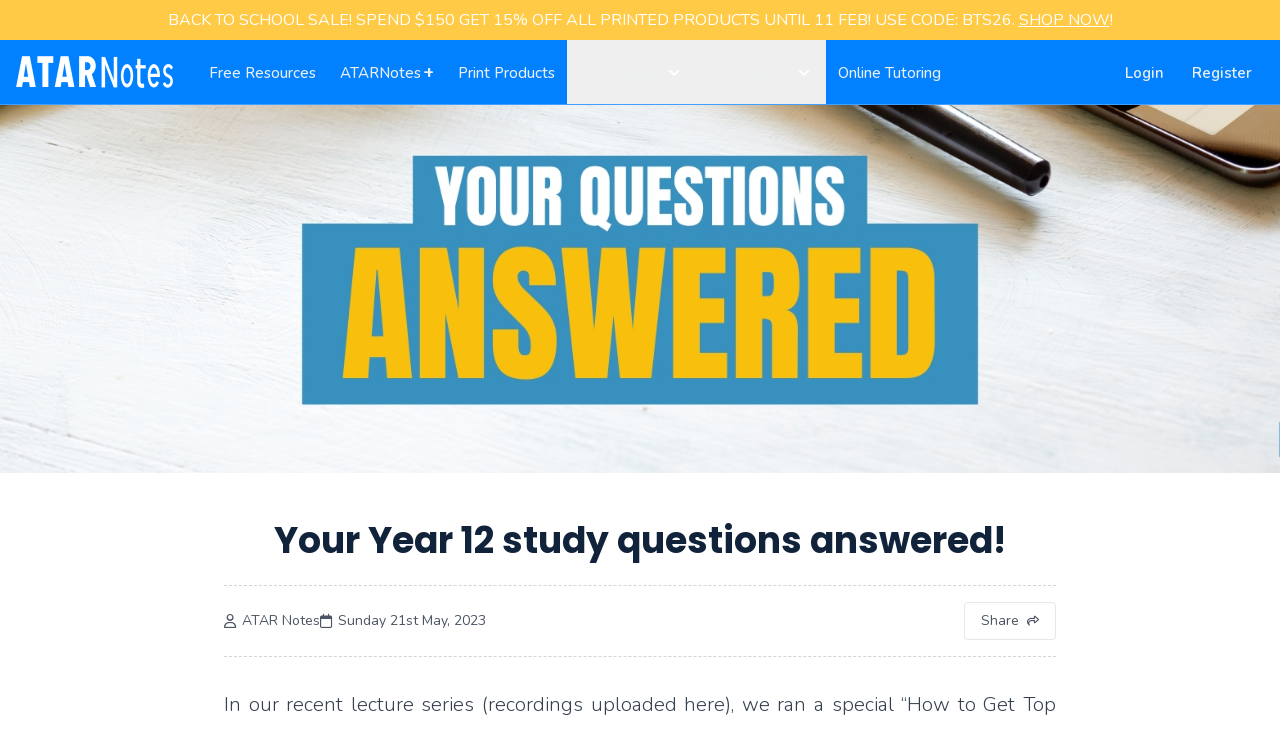

--- FILE ---
content_type: text/html; charset=UTF-8
request_url: https://atarnotes.com/articles/your-year-12-study-questions-answered
body_size: 16328
content:
<!doctype html>
<html lang="en">
<head>

    <meta charset="utf-8">
    <meta http-equiv="X-UA-Compatible" content="IE=edge">
    <meta name="viewport" content="width=device-width, initial-scale=1">
    <meta name="csrf-token" content="9yzcnHoNNfjL10v1AG5KxQaDdfVC4z06YCGPNtdV">

    

    <!-- MINIFIED -->
<title>Your Year 12 study questions answered! | ATAR Notes</title><meta name="description" content="In our recent lecture series (recordings uploaded here), we ran a special “How to Get Top Marks” session. There were heaps of questions, and we only..."><link rel="canonical" href="https://atarnotes.com/articles/your-year-12-study-questions-answered"><meta property="og:title" content="Your Year 12 study questions answered!"><meta property="og:description" content="In our recent lecture series (recordings uploaded here), we ran a special “How to Get Top Marks” session. There were heaps of questions, and we only..."><meta property="og:image" content="https://d34p0fbq9tc81n.cloudfront.net/efa95668-0fec-42ea-ba60-b6381d0e1aee/fixed/social-default.jpg"><meta name="twitter:image" content="https://d34p0fbq9tc81n.cloudfront.net/efa95668-0fec-42ea-ba60-b6381d0e1aee/fixed/social-default.jpg"><meta name="twitter:title" content="Your Year 12 study questions answered!"><meta name="twitter:description" content="In our recent lecture series (recordings uploaded here), we ran a special “How to Get Top Marks” session. There were heaps of questions, and we only..."><script type="application/ld+json">{"@context":"https://schema.org","@type":"WebPage","name":"Your Year 12 study questions answered!","description":"In our recent lecture series (recordings uploaded here), we ran a special “How to Get Top Marks” session. There were heaps of questions, and we only...","image":"https://d34p0fbq9tc81n.cloudfront.net/efa95668-0fec-42ea-ba60-b6381d0e1aee/fixed/social-default.jpg"}</script>

<link rel="sitemap" type="application/xml" title="Sitemap" href="/sitemap_index.xml">


<script>
        !function (t, e) {
            var o, n, p, r;
            e.__SV || (window.posthog = e, e._i = [], e.init = function (i, s, a) {
                function g(t, e) {
                    var o = e.split(".");
                    2 == o.length && (t = t[o[0]], e = o[1]), t[e] = function () {
                        t.push([e].concat(Array.prototype.slice.call(arguments, 0)))
                    }
                }

                (p = t.createElement("script")).type = "text/javascript", p.crossOrigin = "anonymous", p.async = !0, p.src = s.api_host.replace(".i.posthog.com", "-assets.i.posthog.com") + "/static/array.js", (r = t.getElementsByTagName("script")[0]).parentNode.insertBefore(p, r);
                var u = e;
                for (void 0 !== a ? u = e[a] = [] : a = "posthog", u.people = u.people || [], u.toString = function (t) {
                    var e = "posthog";
                    return "posthog" !== a && (e += "." + a), t || (e += " (stub)"), e
                }, u.people.toString = function () {
                    return u.toString(1) + ".people (stub)"
                }, o = "init capture register register_once register_for_session unregister unregister_for_session getFeatureFlag getFeatureFlagPayload isFeatureEnabled reloadFeatureFlags updateEarlyAccessFeatureEnrollment getEarlyAccessFeatures on onFeatureFlags onSessionId getSurveys getActiveMatchingSurveys renderSurvey canRenderSurvey getNextSurveyStep identify setPersonProperties group resetGroups setPersonPropertiesForFlags resetPersonPropertiesForFlags setGroupPropertiesForFlags resetGroupPropertiesForFlags reset get_distinct_id getGroups get_session_id get_session_replay_url alias set_config startSessionRecording stopSessionRecording sessionRecordingStarted captureException loadToolbar get_property getSessionProperty createPersonProfile opt_in_capturing opt_out_capturing has_opted_in_capturing has_opted_out_capturing clear_opt_in_out_capturing debug".split(" "), n = 0; n < o.length; n++) g(u, o[n]);
                e._i.push([i, s, a])
            }, e.__SV = 1)
        }(document, window.posthog || []);

        posthog.init('phc_vl9ydLzM8QmdtPZUyEo4TqL8ZyeMJakaBc9ePoc1FyA', {
            api_host: 'https:\/\/us.i.posthog.com',
            person_profiles: 'always'
        });

        posthog.set_config({
            capture_pageview: true,
            capture_pageleave: false
        });

        window.authUser = null;

        const currentId = posthog.get_distinct_id();
        if (window.authUser && currentId !== String(window.authUser)) {
            posthog.identify(window.authUser);
        }

        
    </script>
<script type="text/javascript">(function(w,s){var e=document.createElement("script");e.type="text/javascript";e.async=true;e.src="https://cdn-au.pagesense.io/js/atarnotes/a37becdbf7784602937415a117ce726a.js";var x=document.getElementsByTagName("script")[0];x.parentNode.insertBefore(e,x);})(window,"script");</script>



<!-- TikTok Pixel Code -->
<script>
    !function (w, d, t) {
        w.TiktokAnalyticsObject=t;var ttq=w[t]=w[t]||[];ttq.methods=["page","track","identify","instances","debug","on","off","once","ready","alias","group","enableCookie","disableCookie"],ttq.setAndDefer=function(t,e){t[e]=function(){t.push([e].concat(Array.prototype.slice.call(arguments,0)))}};for(var i=0;i<ttq.methods.length;i++)ttq.setAndDefer(ttq,ttq.methods[i]);ttq.instance=function(t){for(var e=ttq._i[t]||[],n=0;n<ttq.methods.length;n++)ttq.setAndDefer(e,ttq.methods[n]);return e},ttq.load=function(e,n){var i="https://analytics.tiktok.com/i18n/pixel/events.js";ttq._i=ttq._i||{},ttq._i[e]=[],ttq._i[e]._u=i,ttq._t=ttq._t||{},ttq._t[e]=+new Date,ttq._o=ttq._o||{},ttq._o[e]=n||{},ttq._partner=ttq._partner||'Shopify';var o=document.createElement("script");o.type="text/javascript",o.async=!0,o.src=i+"?sdkid="+e+"&lib="+t;var a=document.getElementsByTagName("script")[0];a.parentNode.insertBefore(o,a)};
            ttq.load("CD34KGBC77U8QNCNCR80");
            ttq.page();
        }(window, document, 'ttq');
</script>
<!-- Reddit Pixel -->
<script>!function(w,d){if(!w.rdt){var p=w.rdt=function(){p.sendEvent?p.sendEvent.apply(p,arguments):p.callQueue.push(arguments)};p.callQueue=[];var t=d.createElement("script");t.src="https://www.redditstatic.com/ads/pixel.js",t.async=!0;var s=d.getElementsByTagName("script")[0];s.parentNode.insertBefore(t,s)}}(window,document);rdt('init','t2_708hdl1w');rdt('track', 'PageVisit');</script>
<link rel="icon" href="https://d34p0fbq9tc81n.cloudfront.net/efa95668-0fec-42ea-ba60-b6381d0e1aee/favicon.png" type="image/png"/>

<link rel="preconnect" href="https://fonts.googleapis.com">
<link rel="preconnect" href="https://fonts.gstatic.com" crossorigin>
<link href="https://fonts.googleapis.com/css2?family=Nunito:ital,wght@0,300;0,400;0,500;0,600;0,700;1,400;1,600&family=Poppins:ital,wght@0,400;0,500;0,600;0,700;1,600;1,700&display=swap" rel="stylesheet">


<script src="https://kit.fontawesome.com/256c92768e.js" crossorigin="anonymous"></script>



<link rel="preload" as="style" href="https://d34p0fbq9tc81n.cloudfront.net/efa95668-0fec-42ea-ba60-b6381d0e1aee/build/assets/tailwind-ojNbmbJM.css" /><link rel="stylesheet" href="https://d34p0fbq9tc81n.cloudfront.net/efa95668-0fec-42ea-ba60-b6381d0e1aee/build/assets/tailwind-ojNbmbJM.css" data-navigate-track="reload" /><!-- LIVEWIRE -->
<style>
    [x-cloak] {
        display: none !important;
    }
</style>
<link
            href="https://d34p0fbq9tc81n.cloudfront.net/efa95668-0fec-42ea-ba60-b6381d0e1aee/css/filament/forms/forms.css?v=3.3.37.0"
            rel="stylesheet"
            data-navigate-track
        />
                <link
            href="https://d34p0fbq9tc81n.cloudfront.net/efa95668-0fec-42ea-ba60-b6381d0e1aee/css/filament/support/support.css?v=3.3.37.0"
            rel="stylesheet"
            data-navigate-track
        />
    
<style>
    :root {
         --danger-50:254, 242, 242;  --danger-100:254, 226, 226;  --danger-200:254, 202, 202;  --danger-300:252, 165, 165;  --danger-400:248, 113, 113;  --danger-500:239, 68, 68;  --danger-600:220, 38, 38;  --danger-700:185, 28, 28;  --danger-800:153, 27, 27;  --danger-900:127, 29, 29;  --danger-950:69, 10, 10;  --gray-50:250, 250, 250;  --gray-100:244, 244, 245;  --gray-200:228, 228, 231;  --gray-300:212, 212, 216;  --gray-400:161, 161, 170;  --gray-500:113, 113, 122;  --gray-600:82, 82, 91;  --gray-700:63, 63, 70;  --gray-800:39, 39, 42;  --gray-900:24, 24, 27;  --gray-950:9, 9, 11;  --info-50:239, 246, 255;  --info-100:219, 234, 254;  --info-200:191, 219, 254;  --info-300:147, 197, 253;  --info-400:96, 165, 250;  --info-500:59, 130, 246;  --info-600:37, 99, 235;  --info-700:29, 78, 216;  --info-800:30, 64, 175;  --info-900:30, 58, 138;  --info-950:23, 37, 84;  --primary-50:255, 251, 235;  --primary-100:254, 243, 199;  --primary-200:253, 230, 138;  --primary-300:252, 211, 77;  --primary-400:251, 191, 36;  --primary-500:245, 158, 11;  --primary-600:217, 119, 6;  --primary-700:180, 83, 9;  --primary-800:146, 64, 14;  --primary-900:120, 53, 15;  --primary-950:69, 26, 3;  --success-50:240, 253, 244;  --success-100:220, 252, 231;  --success-200:187, 247, 208;  --success-300:134, 239, 172;  --success-400:74, 222, 128;  --success-500:34, 197, 94;  --success-600:22, 163, 74;  --success-700:21, 128, 61;  --success-800:22, 101, 52;  --success-900:20, 83, 45;  --success-950:5, 46, 22;  --warning-50:255, 251, 235;  --warning-100:254, 243, 199;  --warning-200:253, 230, 138;  --warning-300:252, 211, 77;  --warning-400:251, 191, 36;  --warning-500:245, 158, 11;  --warning-600:217, 119, 6;  --warning-700:180, 83, 9;  --warning-800:146, 64, 14;  --warning-900:120, 53, 15;  --warning-950:69, 26, 3;     }
</style>
<script>
        window.filamentData = []    </script>

            
            <script
                src="https://d34p0fbq9tc81n.cloudfront.net/efa95668-0fec-42ea-ba60-b6381d0e1aee/js/filament/notifications/notifications.js?v=3.3.37.0"
                
                
                
                
                
                
            ></script>
        
                
            <script
                src="https://d34p0fbq9tc81n.cloudfront.net/efa95668-0fec-42ea-ba60-b6381d0e1aee/js/filament/support/support.js?v=3.3.37.0"
                
                
                
                
                
                
            ></script>
        
    
<style>
    :root {
            }
</style>


<!-- ALGOLIA -->
    <script type="text/javascript">
        var algolia_id = '';
        var algolia_client = '';
    </script>
<!-- Global site tag (gtag.js) - Google Analytics -->
<script async src="https://www.googletagmanager.com/gtag/js?id=G-J7QK92S6JE"></script>
<script>
    window.dataLayer = window.dataLayer || [];
    function gtag(){dataLayer.push(arguments);}
    gtag('js', new Date());

    gtag('config', 'G-J7QK92S6JE');
</script>
<!-- Facebook Pixel Code -->
<script>
    !function(f,b,e,v,n,t,s)
    {if(f.fbq)return;n=f.fbq=function(){n.callMethod?
        n.callMethod.apply(n,arguments):n.queue.push(arguments)};
        if(!f._fbq)f._fbq=n;n.push=n;n.loaded=!0;n.version='2.0';
        n.queue=[];t=b.createElement(e);t.async=!0;
        t.src=v;s=b.getElementsByTagName(e)[0];
        s.parentNode.insertBefore(t,s)}(window, document,'script',
        'https://connect.facebook.net/en_US/fbevents.js');
    fbq('init', '1002815889785095');
    fbq('track', 'PageView');

    
</script>
<noscript><img height="1" width="1" style="display:none"
               src="https://www.facebook.com/tr?id=1002815889785095&ev=PageView&noscript=1"
    /></noscript>
<!-- End Meta Pixel Code -->
<!-- LinkedIn Pixel Code -->
<!-- Zendesk Chat -->


<link rel="modulepreload" href="https://d34p0fbq9tc81n.cloudfront.net/efa95668-0fec-42ea-ba60-b6381d0e1aee/build/assets/site-Cte9wlcJ.js" /><link rel="modulepreload" href="https://d34p0fbq9tc81n.cloudfront.net/efa95668-0fec-42ea-ba60-b6381d0e1aee/build/assets/user_notifications-DxzBRsut.js" /><link rel="modulepreload" href="https://d34p0fbq9tc81n.cloudfront.net/efa95668-0fec-42ea-ba60-b6381d0e1aee/build/assets/vue.esm-bundler-C38b8d3o.js" /><link rel="modulepreload" href="https://d34p0fbq9tc81n.cloudfront.net/efa95668-0fec-42ea-ba60-b6381d0e1aee/build/assets/v-click-outside.umd-CFxmCgl1.js" /><link rel="modulepreload" href="https://d34p0fbq9tc81n.cloudfront.net/efa95668-0fec-42ea-ba60-b6381d0e1aee/build/assets/_plugin-vue_export-helper-DlAUqK2U.js" /><link rel="modulepreload" href="https://d34p0fbq9tc81n.cloudfront.net/efa95668-0fec-42ea-ba60-b6381d0e1aee/build/assets/index-t--hEgTQ.js" /><link rel="modulepreload" href="https://d34p0fbq9tc81n.cloudfront.net/efa95668-0fec-42ea-ba60-b6381d0e1aee/build/assets/_commonjsHelpers-Cpj98o6Y.js" /><script type="module" src="https://d34p0fbq9tc81n.cloudfront.net/efa95668-0fec-42ea-ba60-b6381d0e1aee/build/assets/site-Cte9wlcJ.js" data-navigate-track="reload"></script><script type="module" src="https://d34p0fbq9tc81n.cloudfront.net/efa95668-0fec-42ea-ba60-b6381d0e1aee/build/assets/user_notifications-DxzBRsut.js" data-navigate-track="reload"></script>








                <script type="speculationrules">
                    {
                        "prerender": [
                            {
                                "urls": ["https://atarnotes.com/search"],
                                "eagerness": "immediate"
                            }
                        ]
                    }
                </script>
            
                <script type="speculationrules">
                    {
                        "prerender": [
                            {
                                "urls": ["https://atarnotes.com/login"],
                                "eagerness": "immediate"
                            }
                        ]
                    }
                </script>
            <script type="application/ld+json">{"@context":"https://schema.org","@type":"Article","headline":"Your Year 12 study questions answered!","image":"https://assets.atarnotes.com/posts/header_images/7f292eff919c452f07412ffbdb2eea23d79ad5ad","datePublished":"2023-05-21T14:01:00+00:00","author":{"@type":"Organization","name":"ATAR Notes","description":"For the VCE, HSC, QCE and WACE, ATAR Notes deliver free, high-quality notes, guides, tips, tricks, lectures, and more.","url":"https://atarnotes.com","logo":"https://assets.atarnotes.com/logo/logo-gradient.png","email":"support@atarnotes.com","sameAs":["https://shop.atarnotes.com","https://plus.atarnotes.com","https://www.tiktok.com/@atarnotes_aus","https://www.instagram.com/atarnotesaus/","https://www.facebook.com/atarnotesau","https://www.youtube.com/@ATARNotes-VCE","https://www.youtube.com/@ATARNotesHSC","https://www.youtube.com/@atarnotes-qce"]}}</script>    <script>
        function data() {
            return {
                isFavourited: false,
                copy(url) {
                    navigator.clipboard.writeText(url);
                    Toast.success('Link copied to clipboard.');
                },
                addToFavourites() {
                    this.isFavourited = true;
                    Toast.success('Article added to favourites.');
                    axios.post('/add-to-favourites', {
                        parent_type: 'article',
                        parent_id: 832
                    }).catch((e) => {
                        console.log(e);
                    });
                },
                removeFromFavourites() {
                    this.isFavourited = false;
                    Toast.success('Article removed from favourites.');
                    axios.post('/remove-from-favourites', {
                        parent_type: 'article',
                        parent_id: 832
                    }).catch((e) => {
                        console.log(e);
                    });
                },
            }
        }
    </script>
    <script type="text/javascript" id="MathJax-script" async src="https://cdn.jsdelivr.net/npm/mathjax@3/es5/tex-svg.js"></script>


<!-- Livewire Styles --><style >[wire\:loading][wire\:loading], [wire\:loading\.delay][wire\:loading\.delay], [wire\:loading\.inline-block][wire\:loading\.inline-block], [wire\:loading\.inline][wire\:loading\.inline], [wire\:loading\.block][wire\:loading\.block], [wire\:loading\.flex][wire\:loading\.flex], [wire\:loading\.table][wire\:loading\.table], [wire\:loading\.grid][wire\:loading\.grid], [wire\:loading\.inline-flex][wire\:loading\.inline-flex] {display: none;}[wire\:loading\.delay\.none][wire\:loading\.delay\.none], [wire\:loading\.delay\.shortest][wire\:loading\.delay\.shortest], [wire\:loading\.delay\.shorter][wire\:loading\.delay\.shorter], [wire\:loading\.delay\.short][wire\:loading\.delay\.short], [wire\:loading\.delay\.default][wire\:loading\.delay\.default], [wire\:loading\.delay\.long][wire\:loading\.delay\.long], [wire\:loading\.delay\.longer][wire\:loading\.delay\.longer], [wire\:loading\.delay\.longest][wire\:loading\.delay\.longest] {display: none;}[wire\:offline][wire\:offline] {display: none;}[wire\:dirty]:not(textarea):not(input):not(select) {display: none;}:root {--livewire-progress-bar-color: #2299dd;}[x-cloak] {display: none !important;}[wire\:cloak] {display: none !important;}</style>
</head>
<body class="">

    <section class="section bg-accent-500 text-gray-800 py-2" data-section="default"
    >

    <div class="section-container container mx-auto w-full">

        
        <div class="section-row grid gap-8 lg:grid-flow-col lg:auto-cols-fr">
            <div class="flex flex-col items-center text-white text-center">
            <p>BACK TO SCHOOL SALE! SPEND $150 GET 15% OFF ALL PRINTED PRODUCTS UNTIL 11 FEB! USE CODE: BTS26. <a href="https://shop.atarnotes.com/" target="_blank" class="underline">SHOP NOW</a>!</p>
        </div>
        </div>

        
    </div>

</section>
    
<div id="app" class="">
            <header>
        <nav class="navbar bg-primary-500" x-data="{ open: false }">

    <div class="navbar-container container mx-auto border-b border-white border-opacity-25">

        <div class="navbar-row flex items-center justify-between h-16">

            <!-- LEFT -->

            <div class="navbar-left flex flex-1 items-center justify-left lg:items-stretch lg:justify-start">

                
                    <!-- LOGO -->
                    <div class="navbar-logo flex-shrink-0 flex items-center">
                        <a id="logo" href="/">
                            <img class="h-7 sm:h-8 w-auto" src="https://d34p0fbq9tc81n.cloudfront.net/efa95668-0fec-42ea-ba60-b6381d0e1aee/images/logo-sm.png" alt="ATAR Notes" />
                        </a>
                    </div>

                
                
                    <!-- NAVIGATION -->
                    <div class="navbar-navigation hidden lg:flex md:ml-6">
                        <a
            
            data-type="desktop" class="navbar-item inline-flex items-center text-sm-base font-medium px-3 pb-3 pt-4 border-b-2 border-transparent text-lighter hover:border-lightest hover:text-lightest"
                            href="https://atarnotes.com/search"
                                >
            <span class="text-sm-base lg:-mx-1 xl:mx-0">Free Resources</span>
        </a>
    
    


            
        
    
        
        
            
                <a
            id=atarplus
            data-type="desktop" class="navbar-item inline-flex items-center text-sm-base font-medium px-3 pb-3 pt-4 border-b-2 border-transparent text-lighter hover:border-lightest hover:text-lightest"
                            href="https://plus.atarnotes.com"
                                        target="_blank"
                    >
            <span class="text-sm-base lg:-mx-1 xl:mx-0 -mt-0.5">ATARNotes<span class="font-bold text-lg inline-block ml-0.5">+</span></span>
        </a>
    
    


            
        
    
        
        
            
                <a
            
            data-type="desktop" class="navbar-item inline-flex items-center text-sm-base font-medium px-3 pb-3 pt-4 border-b-2 border-transparent text-lighter hover:border-lightest hover:text-lightest"
                            href="https://shop.atarnotes.com?referred_from=an"
                                        target="_blank"
                    >
            <span class="text-sm-base lg:-mx-1 xl:mx-0">Print Products</span>
        </a>
    
    


            
        
    
        
        
            
                <div class="dropdown relative z-100" x-data="{ dropdown_open: false }">

    <button class="dropdown-button group h-16 navbar-item inline-flex items-center text-sm-base font-medium px-3 pb-3 pt-4 border-b-2 border-transparent text-lighter hover:border-lightest hover:text-lightest" data-type="dropdown"
            :class="{ 'border-white text-white': dropdown_open }"
            x-on:click="dropdown_open = !dropdown_open">

        <span class="text-sm-base lg:-mx-1 xl:mx-0">Community</span>

        <svg class="dropdown-arrow ml-2 h-5 w-5 text-white group-hover:text-white" xmlns="http://www.w3.org/2000/svg" viewBox="0 0 20 20" fill="currentColor" aria-hidden="true">
            <path fill-rule="evenodd" d="M5.293 7.293a1 1 0 011.414 0L10 10.586l3.293-3.293a1 1 0 111.414 1.414l-4 4a1 1 0 01-1.414 0l-4-4a1 1 0 010-1.414z" clip-rule="evenodd"/>
        </svg>

    </button>

    <div class="dropdown-container absolute z-50 left-1/2 transform -translate-x-1/2 mt-3 px-2 w-60 sm:px-0"
         x-cloak
         x-show="dropdown_open"
         x-transition:enter="transition ease-out duration-200"
         x-transition:enter-start="opacity-0 translate-y-1"
         x-transition:enter-end="opacity-100 translate-y-0"
         x-transition:leave="transition ease-in duration-150"
         x-transition:leave-start="opacity-100 translate-y-0"
         x-transition:leave-end="opacity-0 translate-y-1"
         x-on:click.away="dropdown_open = false"
    >

        <div class="dropdown-row overflow-hidden rounded shadow-xl ring-1 ring-black ring-opacity-5">

            <div class="dropdown-items relative grid gap-6 bg-white px-5 py-6 sm:gap-4 sm:p-8">

                <a
            
            data-type="default" class="navbar-item inline-flex items-center text-sm-base font-medium"
                            href="https://discussion.atarnotes.com"
                                        target="_blank"
                    >
            <span class="text-gray-700 hover:text-black">Discussions</span>
        </a>
    
    

                                                            <a
            
            data-type="default" class="navbar-item inline-flex items-center text-sm-base font-medium"
                            href="https://atarnotes.com/lectures?utm_source=navbar"
                                >
            <span class="text-gray-700 hover:text-black">Lectures</span>
        </a>
    
    

                                                            <a
            
            data-type="default" class="navbar-item inline-flex items-center text-sm-base font-medium"
                            href="https://atarnotes.com/leaderboard"
                                >
            <span class="text-gray-700 hover:text-black">Contributor Leaderboard</span>
        </a>
    
    

                                                            <a
            
            data-type="default" class="navbar-item inline-flex items-center text-sm-base font-medium"
                            href="https://atarnotes.com/find-a-tutor"
                                >
            <span class="text-gray-700 hover:text-black">Find a Tutor</span>
        </a>
    
    

                                                            <a
            
            data-type="default" class="navbar-item inline-flex items-center text-sm-base font-medium"
                            href="https://uninotes.com"
                                        target="_blank"
                    >
            <span class="text-gray-700 hover:text-black">Uni Info</span>
        </a>

            </div>

        </div>

    </div>

</div>


            
        
    
        
        
            
                <div class="dropdown relative z-100" x-data="{ dropdown_open: false }">

    <button class="dropdown-button group h-16 navbar-item inline-flex items-center text-sm-base font-medium px-3 pb-3 pt-4 border-b-2 border-transparent text-lighter hover:border-lightest hover:text-lightest" data-type="dropdown"
            :class="{ 'border-white text-white': dropdown_open }"
            x-on:click="dropdown_open = !dropdown_open">

        <span class="text-sm-base lg:-mx-1 xl:mx-0">Information</span>

        <svg class="dropdown-arrow ml-2 h-5 w-5 text-white group-hover:text-white" xmlns="http://www.w3.org/2000/svg" viewBox="0 0 20 20" fill="currentColor" aria-hidden="true">
            <path fill-rule="evenodd" d="M5.293 7.293a1 1 0 011.414 0L10 10.586l3.293-3.293a1 1 0 111.414 1.414l-4 4a1 1 0 01-1.414 0l-4-4a1 1 0 010-1.414z" clip-rule="evenodd"/>
        </svg>

    </button>

    <div class="dropdown-container absolute z-50 left-1/2 transform -translate-x-1/2 mt-3 px-2 w-60 sm:px-0"
         x-cloak
         x-show="dropdown_open"
         x-transition:enter="transition ease-out duration-200"
         x-transition:enter-start="opacity-0 translate-y-1"
         x-transition:enter-end="opacity-100 translate-y-0"
         x-transition:leave="transition ease-in duration-150"
         x-transition:leave-start="opacity-100 translate-y-0"
         x-transition:leave-end="opacity-0 translate-y-1"
         x-on:click.away="dropdown_open = false"
    >

        <div class="dropdown-row overflow-hidden rounded shadow-xl ring-1 ring-black ring-opacity-5">

            <div class="dropdown-items relative grid gap-6 bg-white px-5 py-6 sm:gap-4 sm:p-8">

                <a
            
            data-type="default" class="navbar-item inline-flex items-center text-sm-base font-medium"
                            href="https://atarnotes.com/about-us"
                                >
            <span class="text-gray-700 hover:text-black">About Us</span>
        </a>
    
    

                                                            <a
            
            data-type="default" class="navbar-item inline-flex items-center text-sm-base font-medium"
                            href="https://atarnotes.com/frequently-asked-questions"
                                >
            <span class="text-gray-700 hover:text-black">FAQs</span>
        </a>
    
    

                                                            <a
            
            data-type="default" class="navbar-item inline-flex items-center text-sm-base font-medium"
                            href="https://atarnotes.com/contact-us"
                                >
            <span class="text-gray-700 hover:text-black">Contact Us</span>
        </a>
    
    

                                                            <a
            
            data-type="default" class="navbar-item inline-flex items-center text-sm-base font-medium"
                            href="https://atarnotes.com/sponsors"
                                >
            <span class="text-gray-700 hover:text-black">Our Sponsors</span>
        </a>

            </div>

        </div>

    </div>

</div>


            
        
    
        
        
            
                <a
            
            data-type="desktop" class="navbar-item inline-flex items-center text-sm-base font-medium px-3 pb-3 pt-4 border-b-2 border-transparent text-lighter hover:border-lightest hover:text-lightest"
                            href="https://tutemax.com"
                                        target="_blank"
                    >
            <span class="text-sm-base lg:-mx-1 xl:mx-0">Online Tutoring</span>
        </a>
                    </div>

                
            </div>

            <!-- RIGHT -->

            
            <div class="navbar-right hidden lg:flex">

                

                
                
                    <!-- ACCOUNT -->
                    <div class="navbar-account">
                        <a
            
            data-type="desktop" class="navbar-item inline-flex items-center text-sm-base font-medium px-3 pb-3 pt-4 border-b-2 border-transparent text-lighter hover:border-lightest hover:text-lightest h-16 px-1.5 font-semibold"
                            href="https://atarnotes.com/login"
                                >
            Login
        </a>
    
    


    <a
            
            data-type="desktop" class="navbar-item inline-flex items-center text-sm-base font-medium px-3 pb-3 pt-4 border-b-2 border-transparent text-lighter hover:border-lightest hover:text-lightest h-16 px-1.5 font-semibold"
                            href="https://atarnotes.com/register"
                                >
            Register
        </a>
                    </div>

                
            </div>

            
                <div class="lg:hidden">
                                            <a
            
            data-type="desktop" class="navbar-item inline-flex items-center text-sm-base font-medium px-3 pb-3 pt-4 border-b-2 border-transparent text-lighter hover:border-lightest hover:text-lightest sm:mr-3 !px-1.5"
                            href="https://atarnotes.com/login"
                                >
            Login or Register
        </a>
    
    

                                    </div>

                <!-- TOGGLE -->
                <button type="button" class="flex items-center justify-center w-10 h-10 -mr-2 transition rounded-full hover:bg-gray-500/5 focus:bg-blue-500/10 focus:outline-none navbar-toggle lg:hidden text-darkest" x-on:click="open = !open">
    <svg class="w-7 h-7 text-white" xmlns="http://www.w3.org/2000/svg" fill="none" viewBox="0 0 24 24">
        <path stroke="currentColor" stroke-linecap="round" stroke-linejoin="round" stroke-width="1.5" d="M4.75 5.75H19.25"></path>
        <path stroke="currentColor" stroke-linecap="round" stroke-linejoin="round" stroke-width="1.5" d="M4.75 18.25H19.25"></path>
        <path stroke="currentColor" stroke-linecap="round" stroke-linejoin="round" stroke-width="1.5" d="M4.75 12H19.25"></path>
    </svg>
</button>

            
        </div>

    </div>

    
        <!-- MOBILE MENU -->
        <div class="fixed inset-0 overflow-hidden navbar-mobile" style="z-index: 60"
     aria-labelledby="slide-over-title" role="dialog" aria-modal="true"
     x-cloak x-show="open" @keydown.escape="open = false"
>
    <div class="absolute inset-0 overflow-hidden">
        <div class="absolute inset-0" :aria-hidden="! open">
            <div class="fixed inset-y-0 right-0 pl-10 max-w-full flex">
                <div
                    x-show="open"
                    x-transition:enter="transform transition ease-in-out duration-500 sm:duration-700"
                    x-transition:enter-start="translate-x-full"
                    x-transition:enter-end="translate-x-0"
                    x-transition:leave="transform transition ease-in-out duration-500 sm:duration-700"
                    x-transition:leave-start="translate-x-0"
                    x-transition:leave-end="translate-x-full"
                    x-on:click.away="open = false"
                >
                    <div class="w-64 max-w-md h-full shadow-2xl">
                        <div class="h-full flex flex-col py-6 bg-dark-500 text-white shadow-2xl overflow-y-scroll">
                            <div class="px-4 sm:px-6">
                                <div class="flex items-start justify-end">
                                    <div class="h-7 flex items-center">
                                        <button x-on:click="open = !open" type="button" class="rounded-md text-white hover:text-gray-300 focus:outline-none focus:ring-1 focus:ring-gray-300">
                                            <span class="sr-only">Close panel</span>
                                            <svg class="h-6 w-6" xmlns="http://www.w3.org/2000/svg" fill="none" viewBox="0 0 24 24" stroke="currentColor" aria-hidden="true">
                                                <path stroke-linecap="round" stroke-linejoin="round" stroke-width="2" d="M6 18L18 6M6 6l12 12"/>
                                            </svg>
                                        </button>
                                    </div>
                                </div>
                            </div>
                            <div class="relative flex-1">
                                <div class="absolute inset-0">
                                    <div class="flex flex-col pb-6">
                                        <div class="pt-3 flex flex-col font-semibold text-base">

        
            
                
            
        
            
                                    <a class="py-2.5 pl-8 hover:bg-white hover:bg-opacity-10 navbar-item flex items-center" href="https://atarnotes.com/search" target="_self">
                        Free Resources
                    </a>
                
            
        
            
                                    <a class="py-2.5 pl-8 hover:bg-white hover:bg-opacity-10 navbar-item flex items-center" href="https://plus.atarnotes.com" target="_blank">
                        ATARNotes+
                    </a>
                
            
        
            
                                    <a class="py-2.5 pl-8 hover:bg-white hover:bg-opacity-10 navbar-item flex items-center" href="https://shop.atarnotes.com?referred_from=an" target="_blank">
                        Print Products
                    </a>
                
            
        
            
                <div x-data="{ dropdown: false }">

                    <div @click="dropdown = !dropdown" class="flex gap-1 items-center py-2.5 hover:bg-white hover:bg-opacity-10 pl-8 hover:bg-gray-50 cursor-pointer">
                        <span>Community</span>
                        <svg x-show="!dropdown" class="w-5 h-5" xmlns="http://www.w3.org/2000/svg" viewBox="0 0 20 20" fill="currentColor" aria-hidden="true">
                            <path fill-rule="evenodd" d="M5.293 7.293a1 1 0 011.414 0L10 10.586l3.293-3.293a1 1 0 111.414 1.414l-4 4a1 1 0 01-1.414 0l-4-4a1 1 0 010-1.414z" clip-rule="evenodd"/>
                        </svg>
                        <svg x-show="dropdown" class="w-5 h-5 rotate-180" xmlns="http://www.w3.org/2000/svg" viewBox="0 0 20 20" fill="currentColor" aria-hidden="true">
                            <path fill-rule="evenodd" d="M5.293 7.293a1 1 0 011.414 0L10 10.586l3.293-3.293a1 1 0 111.414 1.414l-4 4a1 1 0 01-1.414 0l-4-4a1 1 0 010-1.414z" clip-rule="evenodd"/>
                        </svg>
                    </div>

                    <div x-show="dropdown" class="flex flex-col font-normal pb-2"
                         x-transition:enter="transform transition ease-in-out duration-500"
                         x-transition:enter-start="translate-x-full"
                         x-transition:enter-end="translate-x-0"
                    >
                                                    <a class="py-1.5 pl-12 hover:bg-white hover:bg-opacity-10 navbar-item flex items-center" href="https://discussion.atarnotes.com" target="_blank">
                                Discussions
                            </a>
                                                    <a class="py-1.5 pl-12 hover:bg-white hover:bg-opacity-10 navbar-item flex items-center" href="https://atarnotes.com/lectures?utm_source=navbar" target="_self">
                                Lectures
                            </a>
                                                    <a class="py-1.5 pl-12 hover:bg-white hover:bg-opacity-10 navbar-item flex items-center" href="https://atarnotes.com/leaderboard" target="_self">
                                Contributor Leaderboard
                            </a>
                                                    <a class="py-1.5 pl-12 hover:bg-white hover:bg-opacity-10 navbar-item flex items-center" href="https://atarnotes.com/find-a-tutor" target="_self">
                                Find a Tutor
                            </a>
                                                    <a class="py-1.5 pl-12 hover:bg-white hover:bg-opacity-10 navbar-item flex items-center" href="https://uninotes.com" target="_blank">
                                Uni Info
                            </a>
                                            </div>

                </div>

            
        
            
                <div x-data="{ dropdown: false }">

                    <div @click="dropdown = !dropdown" class="flex gap-1 items-center py-2.5 hover:bg-white hover:bg-opacity-10 pl-8 hover:bg-gray-50 cursor-pointer">
                        <span>Information</span>
                        <svg x-show="!dropdown" class="w-5 h-5" xmlns="http://www.w3.org/2000/svg" viewBox="0 0 20 20" fill="currentColor" aria-hidden="true">
                            <path fill-rule="evenodd" d="M5.293 7.293a1 1 0 011.414 0L10 10.586l3.293-3.293a1 1 0 111.414 1.414l-4 4a1 1 0 01-1.414 0l-4-4a1 1 0 010-1.414z" clip-rule="evenodd"/>
                        </svg>
                        <svg x-show="dropdown" class="w-5 h-5 rotate-180" xmlns="http://www.w3.org/2000/svg" viewBox="0 0 20 20" fill="currentColor" aria-hidden="true">
                            <path fill-rule="evenodd" d="M5.293 7.293a1 1 0 011.414 0L10 10.586l3.293-3.293a1 1 0 111.414 1.414l-4 4a1 1 0 01-1.414 0l-4-4a1 1 0 010-1.414z" clip-rule="evenodd"/>
                        </svg>
                    </div>

                    <div x-show="dropdown" class="flex flex-col font-normal pb-2"
                         x-transition:enter="transform transition ease-in-out duration-500"
                         x-transition:enter-start="translate-x-full"
                         x-transition:enter-end="translate-x-0"
                    >
                                                    <a class="py-1.5 pl-12 hover:bg-white hover:bg-opacity-10 navbar-item flex items-center" href="https://atarnotes.com/about-us" target="_self">
                                About Us
                            </a>
                                                    <a class="py-1.5 pl-12 hover:bg-white hover:bg-opacity-10 navbar-item flex items-center" href="https://atarnotes.com/frequently-asked-questions" target="_self">
                                FAQs
                            </a>
                                                    <a class="py-1.5 pl-12 hover:bg-white hover:bg-opacity-10 navbar-item flex items-center" href="https://atarnotes.com/contact-us" target="_self">
                                Contact Us
                            </a>
                                                    <a class="py-1.5 pl-12 hover:bg-white hover:bg-opacity-10 navbar-item flex items-center" href="https://atarnotes.com/sponsors" target="_self">
                                Our Sponsors
                            </a>
                                            </div>

                </div>

            
        
            
                                    <a class="py-2.5 pl-8 hover:bg-white hover:bg-opacity-10 navbar-item flex items-center" href="https://tutemax.com" target="_blank">
                        Online Tutoring
                    </a>
                
            
        
    </div>
                                    </div>
                                </div>
                            </div>
                        </div>
                    </div>
                </div>

            </div>
        </div>
    </div>
</div>

    
</nav>
    </header>
            <section class="section bg-cover bg-primary-500 text-lightest bg-gradient-to-b to-secondary-500 from-primary-500 py-40 bg-center" data-section="header"
            style="background-image: url(https://assets.atarnotes.com/posts/header_images/7f292eff919c452f07412ffbdb2eea23d79ad5ad)"
    >

    <div class="section-container container mx-auto w-full">

        
        <div class="section-row">
            <div class="grid lg:grid-cols-5">

        <div class="lg:col-span-3 flex flex-col items-start justify-end mb-12">

            
            

        </div>

                    <div class="hidden lg:flex flex-col justify-end col-span-2 lg:hidden">
                <img class="w-full" src="https://assets.atarnotes.com/headers/waving-03-min.png" alt="ATAR Notes"/>
            </div>
        
    </div>
        </div>

        
    </div>

</section>
            
    <section class="section py-12 text-darkest" data-section="default"
    >

    <div class="section-container container mx-auto w-full">

        
        <div class="section-row grid gap-8 lg:grid-flow-col lg:auto-cols-fr">
            <div class="w-full lg:w-2/3 m-auto max-w-none">
                        <h1 class="mb-6 text-center">Your Year 12 study questions answered!</h1>
            <div class="post-details text-gray-600 flex gap-6 mb-8 py-4 border-y border-dashed border-gray-300 justify-between">

    <div class="flex flex-wrap gap-x-5 gap-y-2">

                    <p class="flex items-center text-dark text-sm m-0">
                <i class="far fa-user mr-1.5"></i>
                ATAR Notes
            </p>
        
                    <p class="flex items-center text-dark text-sm m-0">
                <i class="far fa-calendar mr-1.5"></i>
                Sunday 21st May, 2023
            </p>
        
    </div>

    <div class="flex justify-end items-center gap-1">
        <div id="favourite-share-buttons" class="flex items-center space-x-1" x-data="data()">

    
    <div x-on:click="copy('https://atarnotes.com/articles/your-year-12-study-questions-answered')" class="flex justify-between items-center px-4 py-2 mb-0 border border-gray-200 rounded bg-white hover:bg-gray-200 text-gray-600 cursor-pointer">
        <span class="text-sm mr-2 hidden md:flex">Share</span>
        <i class="far fa-share text-xs my-0.5"></i>
    </div>

</div>



    </div>

</div>
            <div class="post-content prose prose-base text-justify prose-gray max-w-none prose-headings:font-medium prose-headings:mt-2 prose-headings:mb-4 prose-h1:text-2xl prose-h2:text-xl prose-h3:text-lg prose-h1:border-y prose-h1:border-dashed prose-h1:border-gray-300 prose-h1:py-6 prose-h1:my-6 dark:prose-invert mb-6">





    <p dir="ltr">In our recent lecture series (<a href="/videos">recordings uploaded here</a>), we ran a special &ldquo;How to Get Top Marks&rdquo; session. There were heaps of questions, and we only had time to get through so many, so we thought we&rsquo;d think about a few more in this article!</p>
<p dir="ltr"><strong id="docs-internal-guid-8124873d-7fff-0b33-cb22-c9036164bead"></strong>We&rsquo;d love to see you live at our next lecture series. Keep up to date by checking back on our <a href="/lectures">lectures page</a> periodically. 🥳</p>
<p>&nbsp;</p>
<h2 dir="ltr">How do you answer command terms effectively?</h2>
<p>&lsquo;Command terms&rsquo; (or &lsquo;action words&rsquo;) make up the crux of a lot of assessment or exam questions. For example, in &ldquo;Define the social model of health&rdquo;, <em>define</em> is the command term - it&rsquo;s telling you what you need to do. Other command terms include words like <em>explain</em>, <em>discuss</em>, <em>justify</em>, <em>outline</em>, and so on - and they each come with different requirements and expectations.</p>
<p dir="ltr">To answer each question effectively and give the assessors what they&rsquo;re looking for, you first need to have a really clear understanding of what each term means in your subject. Some states/subjects have a glossary of terms (<a href="https://educationstandards.nsw.edu.au/wps/portal/nesa/11-12/hsc/hsc-student-guide/glossary-keywords">see here</a> for HSC students, for example), but you can otherwise chat with your teacher to make your own glossary. This can be a really smart investment of time, because it gives each of your subsequent exam responses more structure.</p>
<p dir="ltr"><img style="display: block; margin-left: auto; margin-right: auto;" src="https://atarnotes.s3.ap-southeast-2.amazonaws.com/images/267/Article%20quote%20-%20study%20questions%20answered%20-%20clear%20understanding.png" alt="&quot;... you first need to have a really clear understanding of what each term means in your subject.&quot;" width="1019" height="255"></p>
<p dir="ltr">Typically, &lsquo;higher order&rsquo; words like <em>explain</em> or <em>contrast</em> will be used for questions that have more marks, so those can be a good place to start if you&rsquo;re unsure about the differences between different command terms.</p>
<p dir="ltr">If you&rsquo;re still unsure about how to answer each command term, why not set up your own practice questions? Take a given topic from your syllabus that you&rsquo;re comfortable with, and then work with others or your teacher to come up with your <span style="text-decoration: underline;">own</span> practice questions, using each command term. See what, as the marker, you&rsquo;d be looking for in a response to that question.</p>
<p>&nbsp;</p>
<h2 dir="ltr">How many hours should you study?</h2>
<p dir="ltr">This is a timeless classic, and gets asked every single year. Unfortunately - and this probably isn&rsquo;t what you want to read - there&rsquo;s no great answer to it. The reason for this is that there are so many factors at play. For example, consider this scenario:</p>
<ul>
<li dir="ltr" aria-level="1">
<p dir="ltr" role="presentation"><strong>Student A:</strong> studies for 10 hours, but is a bit distracted on their phone and chatting with friends, and is only super productive for two hours of those ten.</p>
</li>
<li dir="ltr" aria-level="1">
<p dir="ltr" role="presentation"><strong>Student B:</strong> studies for five hours, but all five hours are productive and focused.</p>
</li>
</ul>
<p dir="ltr">On the face of it, you could say that Student A has studied more - but have they really? And even if they have, does it really matter? Student B has managed to get through more productive, focused, and efficient study - and probably then has longer to relax or do their own thing when they&rsquo;re <em>not</em> studying.</p>
<p dir="ltr"><img style="display: block; margin-left: auto; margin-right: auto;" src="https://atarnotes.s3.ap-southeast-2.amazonaws.com/images/267/Article%20quote%20-%20study%20questions%20answered%20-%20Student%20A%20and%20Student%20B.png" alt="" width="1019" height="255"></p>
<p>How long you study for doesn&rsquo;t mean nothing, but it doesn&rsquo;t mean everything, and it&rsquo;s all centred on context. As with a lot of things, the quality of study is really important, and this should be your first focus. Once you&rsquo;ve found a way to study effectively (note: you can&rsquo;t do this all the time, so be kind on yourself), you can then turn your attention to increasing study quantity if you feel it necessary.</p>
<p>&nbsp;</p>
<h2 dir="ltr">Do you have any tips on not getting burnt out in Year 12?</h2>
<p dir="ltr">This is another really common question, and speaks volumes about how taxing Year 12 can really be if you don&rsquo;t take care of yourself.</p>
<p dir="ltr">As Bella put it through the lecture, &ldquo;resting does not equal wasting time!&rdquo; Taking your time to relax and recuperate is really more of an investment, allowing you to later focus on study effectively when you&rsquo;re trying to do so. Never &lsquo;switching off&rsquo; in some ways means that you&rsquo;re also really never &lsquo;switched on&rsquo;; allowing yourself to take proper breaks can benefit study in the long-run, even if it doesn&rsquo;t feel like it at the time.</p>
<p dir="ltr">If you&rsquo;re so inclined, building some structure around your week can help with this. For example, perhaps Friday night after the school week is a dedicated rest time. Segmenting the week like this means that when Friday night rolls around, you&rsquo;re not thinking, &ldquo;hmm, should I be studying right now?&rdquo; You&rsquo;ve given yourself permission to take a proper break, <em>without</em> thinking explicitly about what you could or should be doing for school.</p>
<p>&nbsp;</p>
<h2 dir="ltr">How do I make sure that I&rsquo;m using my time effectively? Sometimes I spend hours just fixing up sentences&hellip;</h2>
<p dir="ltr">When studying, it can be really easy to get caught up in details that ultimately aren&rsquo;t that important. Or perhaps you&rsquo;re familiar with the sensation of &lsquo;studying&rsquo; for two hours, only to find that you&rsquo;ve created a gorgeous, intricate heading, and not much else.</p>
<p dir="ltr">The main idea here is to be clear on what you want to get out of any given study session. Sitting down to study thinking, &ldquo;okay, I want to finish the Chapter 2 questions&rdquo; gives a lot more direction than thinking, &ldquo;okay, I want to study for Biology&rdquo;. The goal is a lot more measurable, and gives more incentive to actually get something done.</p>
<p dir="ltr"><img style="display: block; margin-left: auto; margin-right: auto;" src="https://atarnotes.s3.ap-southeast-2.amazonaws.com/images/267/Article%20quote%20-%20study%20questions%20answered%20-%20main%20idea.png" alt="&quot;The main idea here is to be clear on what you want to get out of any given study session.&quot;" width="1019" height="255"></p>
<p dir="ltr">If you&rsquo;re trying to study and find yourself burning heaps of time on formatting or other details that don&rsquo;t really directly contribute to your learning, it might also be the case that you&rsquo;re just not confident with the topic at hand. It&rsquo;s natural that, if you don&rsquo;t even know where to start with a topic, you delay starting for as long as possible. After all, it&rsquo;s a lot easier to procrastinate by re-writing your past notes!</p>
<p dir="ltr">You need to be honest with yourself if that&rsquo;s the case. Identifying a gap in your knowledge is actually really useful, <em>assuming you do something about it</em>. Make a note of it, move on to something else you can work on, and then ask for help from your teacher or friends as soon as you can to fill that knowledge gap. You might find that once you&rsquo;ve wrapped your head around the topic, subsequent study will be a lot more efficient.</p>
<p dir="ltr">&nbsp;</p>
<h2 dir="ltr">Is having a tutor worth it?</h2>
<p dir="ltr">There are lots of different types of tutoring, and different things work for different students. Having a quality tutor can really help you approach content in a different way, improve your study techniques, or get more exposure to different types of questions.</p>
<p dir="ltr">If you&rsquo;re keen to give tutoring a go, something like <a href="https://tutesmart.com/">TuteSmart</a>, which is flexible and student-centred, might be a good way to go. It&rsquo;s not compulsory - you don&rsquo;t <em>need</em> a tutor in order to get really high marks - but tutoring does help a lot of students.</p>
<p dir="ltr">&nbsp;</p>
<h2 dir="ltr">Would you have any tips for how to avoid silly mistakes in exams?</h2>
<p dir="ltr">The first thing to do here is to try to understand <em>why</em> you&rsquo;re making those mistakes. Is it due to time pressure? Are you just not taking enough care when reading the questions? Are you being careless with your working out? Or, are they perhaps not &ldquo;silly mistakes&rdquo;, and more just an area you need to brush up on?</p>
<p dir="ltr">Once you&rsquo;ve identified the root cause (keeping an error log can be really useful for this), it will be a lot easier to remedy. For example, if you find that a lot of your lost marks in tests or assessments comes from rushing through questions, you might benefit from more practice in test conditions. Be strict on yourself with the amount of time you have to answer questions, and push yourself to be efficient in your responses. As we all know, having a good grasp of the content and being able to apply that knowledge in exam-based situations are two completely different things!</p>
<hr>
<p dir="ltr" style="text-align: center;">ATAR Notes runs free lectures four times per year, and we&rsquo;d love to see you at the next series! <a href="/lectures">Click here for more information.</a></p>
<p dir="ltr" style="text-align: center;">&nbsp;</p>

</div>

<style>
    .prose p {
        font-size: 1.25rem;
        line-height: 2rem;
        font-weight: 300;
    }
    @media screen and (max-width: 640px) {
        .prose p {
            font-size: 1.125rem;
            font-weight: 400;
        }
    }
</style>
            <div class="post-subjects flex gap-4 items-start border-y border-gray-300 py-6">
        <p class="mb-0">Subjects:</p>
        <div class="gap-2">
                            <a href="/national/all/study-tips" class="items-center rounded font-medium text-white no-underline mb-1 inline-flex gap-2 px-2 py-1 text-xs"
    style="background-color: #6d2d35">

        
        <span class="text-white grow">
            Study Tips
        </span>

        
    </a>

                    </div>
    </div>
        </div>
        </div>

        
    </div>

</section>

    <section class="section text-darkest py-16 bg-gray-50" data-section="flex-col"
    >

    <div class="section-container container mx-auto w-full">

        
        <div class="section-row flex flex-col">
            <h2 class="mb-8 text-gray-700">Featured Articles</h2>

    <div class="grid sm:grid-cols-2 lg:grid-cols-4 gap-y-8 gap-x-6 mb-6">

    
        <a href="https://atarnotes.com/articles/quick-tips-for-studying-for-a-chemistry-exam" class="flex flex-col bg-white border border-gray-100 rounded-t-lg rounded-b hover:-translate-y-px hover:shadow-sm duration-300">
            <div class="w-full overflow-hidden rounded-t-lg" style="min-height: 176px; max-height: 176px;">
                <img src="https://assets.atarnotes.com/posts/header_images/977ecce833acf31fb612a48f20161dd32ced1cab.png" class="object-cover w-full h-full" alt="Quick tips for studying for a chemistry exam!" loading="lazy">
            </div>
            <div class="p-4 rounded-b-sm h-full flex flex-col justify-between gap-4">
                <div>
                    <h4 class="text-gray-700 font-medium mb-3">Quick tips for studying for a chemistry exam!</h4>
                    <p class="text-gray-500"> 1. Focus on key concepts not just memorisation 
Make sure you really understand things like bonding, periodic trends, equilibrium, stoichiometry, and reaction mechanisms.
 2. Pr...</p>
                </div>
                            </div>
        </a>

    
        <a href="https://atarnotes.com/articles/some-quick-tips-on-how-to-get-started-analysing-a-text-for-english-subjects" class="flex flex-col bg-white border border-gray-100 rounded-t-lg rounded-b hover:-translate-y-px hover:shadow-sm duration-300">
            <div class="w-full overflow-hidden rounded-t-lg" style="min-height: 176px; max-height: 176px;">
                <img src="https://assets.atarnotes.com/posts/header_images/35e8ec2c216ebe3b8a886221f50a89fb11b30057.png" class="object-cover w-full h-full" alt="Some quick tips on how to get started analysing a text for English Subjects" loading="lazy">
            </div>
            <div class="p-4 rounded-b-sm h-full flex flex-col justify-between gap-4">
                <div>
                    <h4 class="text-gray-700 font-medium mb-3">Some quick tips on how to get started analysing a text for English Subjects</h4>
                    <p class="text-gray-500"> 1. Read the text the way you&rsquo;re going to enjoy it! 
You&rsquo;re going to have to read the text, there&rsquo;s no way around that. Teachers get better with every year at be...</p>
                </div>
                            </div>
        </a>

    
        <a href="https://atarnotes.com/articles/final-assignment-checklist" class="flex flex-col bg-white border border-gray-100 rounded-t-lg rounded-b hover:-translate-y-px hover:shadow-sm duration-300">
            <div class="w-full overflow-hidden rounded-t-lg" style="min-height: 176px; max-height: 176px;">
                <img src="https://assets.atarnotes.com/posts/header_images/44e69e18d5579b310b71a78d394ed8c7a91c182f.png" class="object-cover w-full h-full" alt="Final Assignment checklist" loading="lazy">
            </div>
            <div class="p-4 rounded-b-sm h-full flex flex-col justify-between gap-4">
                <div>
                    <h4 class="text-gray-700 font-medium mb-3">Final Assignment checklist</h4>
                    <p class="text-gray-500"> A few vital items to tick off the list before you hand in your work! 
Before we get started&hellip;

Not every time item on this checklist will be relevant to every assignment...</p>
                </div>
                            </div>
        </a>

    
        <a href="https://atarnotes.com/articles/the-a-list-essential-academic-words-to-help-you-answer-prompts-and-questions" class="flex flex-col bg-white border border-gray-100 rounded-t-lg rounded-b hover:-translate-y-px hover:shadow-sm duration-300">
            <div class="w-full overflow-hidden rounded-t-lg" style="min-height: 176px; max-height: 176px;">
                <img src="https://assets.atarnotes.com/posts/header_images/854dea6f537eb50a7df2fcca1a632655ba83fb34.png" class="object-cover w-full h-full" alt="THE A-LIST: Essential Academic Words to help you answer prompts and questions" loading="lazy">
            </div>
            <div class="p-4 rounded-b-sm h-full flex flex-col justify-between gap-4">
                <div>
                    <h4 class="text-gray-700 font-medium mb-3">THE A-LIST: Essential Academic Words to help you answer prompts and questions</h4>
                    <p class="text-gray-500"> INTERPRET 
Draw from a text or data set some meaning or significance
 Deduce -&gt; Infer -&gt; Translate  
 
 ORGANISE 
Arrange or put in order
 Arrange -&gt; Classify -&gt;...</p>
                </div>
                            </div>
        </a>

    
</div>

    <div class="flex justify-end mt-4">
        <a class="text-gray-600 hover:text-gray-800" href="https://atarnotes.com/search/articles">Browse all articles<i class="far fa-arrow-right ml-2"></i></a>
    </div>
        </div>

        
    </div>

</section>

    
        <section class="section py-12 bg-primary-500 text-lightest" data-section="default"
    >

    <div class="section-container container mx-auto w-full">

        
        <div class="section-row grid gap-8 lg:grid-flow-col lg:auto-cols-fr">
            <div class="grid grid-cols-1 lg:grid-cols-2 gap-6">

        <div class="flex flex-col justify-center items-center">

            <a href="https://bit.ly/atarnotes_wfp_2025-26">
                <img src="https://assets.atarnotes.com/sponsors/vic_gov_dept_education_and_training/29614-BSBL-Pipeline_Robot-H1-In-Ambient-Blue_1200x600.gif" class="w-full rounded max-w-md lg:max-w-xl" loading="lazy" />
            </a>
            <p class="text-xs text-white text-center mt-3">Sponsored by the Victorian Government - Department of Education</p>

        </div>

        <div class="flex justify-center items-center">

            <div data-cta="stacked" class="cta w-full py-8 px-0 lg:py-12 lg:px-0 flex flex-col text-darkest">



<div class="cta-content text-lg row-span-1">

            <div class="cta-header">
            <h2 class="title cta-title block mb-4 text-white">

    Become an early childhood teacher or educator. Financial support available.

</h2>
            <h3 class="subtitle cta-subtitle block mb-4">

    

</h3>
        </div>
    
            <div class="cta-content text-xl">
            <p class="text-white">
                    Study to become a Kindergarten Teacher and start a fun and rewarding career where you can keep learning, feel supported, and make a real difference. With lots of study and career options, finding the right path has never been easier.
                </p>
        </div>
    
</div>

    <div class="cta-buttons mt-8 grid md:flex gap-4 md:gap-8 self-start">
        <a class="inline-flex py-2.5 px-6 sm:px-8 text-lg sm:text-xl shadow focus:outline-none focus:ring-2 focus:ring-inset font-medium tracking-tight transition items-center justify-center rounded text-gray-800 bg-gradient-to-r from-accent-500 to-accent-900 hover:opacity-90 focus:opacity-90" href="https://bit.ly/atarnotes_wfp_2025-26" target="_blank" >


<span class="">Learn more now</span>


</a>
    </div>

</div>

        </div>

    </div>
        </div>

        
    </div>

</section>


<footer class="bg-dark-500 py-16" aria-labelledby="footer-heading">
    <h2 id="footer-heading" class="sr-only">Footer</h2>
    <div class="container mx-auto">

        <div class="pb-4 md:grid md:grid-cols-4 md:gap-8">
            <div>
                <a href="https://atarnotes.com" class="inline-block">
    <img src="https://d34p0fbq9tc81n.cloudfront.net/efa95668-0fec-42ea-ba60-b6381d0e1aee/images/logo-white.png" alt="ATAR Notes" class="logo" width="150" loading="lazy">
</a>
                <div class="mt-1 mb-4 md:order-1">
                    <p class="text-sm text-gray-400">&copy; ATAR Notes. All rights reserved.</p>
                    <p class="text-xs text-gray-400">"ATAR" is a registered trade mark of the Victorian Tertiary Admissions Centre ("VTAC"). VTAC has no involvement in or responsibility for any material appearing on this site.</p>
                </div>
            </div>
            <div class="mb-6 md:mb-0">

            <h3 class="mb-3"><span href=""
                  class="uppercase text-gray-400 hover:text-gray-300 font-semibold text-sm tracking-wider"
                                  >
                    Further Resources
            </span></h3>

                            <p><a href="https://shop.atarnotes.com"
                      class="text-sm text-gray-300 hover:text-white ml-4 md:ml-0"
                                                target="_blank"
                                          >
                        Study Guides Bookshop
                </a></p>
                            <p><a href="https://plus.atarnotes.com"
                      class="text-sm text-gray-300 hover:text-white ml-4 md:ml-0"
                                                target="_blank"
                                          >
                        ATARNotes+
                </a></p>
                            <p><a href="https://tutemax.com"
                      class="text-sm text-gray-300 hover:text-white ml-4 md:ml-0"
                                                target="_blank"
                                          >
                        Online Tutoring
                </a></p>
                            <p><a href="https://discussion.atarnotes.com"
                      class="text-sm text-gray-300 hover:text-white ml-4 md:ml-0"
                                                target="_blank"
                                          >
                        Discussions
                </a></p>
                            <p><a href="https://atarcalc.com"
                      class="text-sm text-gray-300 hover:text-white ml-4 md:ml-0"
                                                target="_blank"
                                          >
                        ATAR Calculator
                </a></p>
                            <p><a href="https://atarnotes.com/lectures"
                      class="text-sm text-gray-300 hover:text-white ml-4 md:ml-0"
                                          >
                        Online Lectures
                </a></p>
            
        </div>
            <div class="mb-6 md:mb-0">

            <h3 class="mb-3"><span href=""
                  class="uppercase text-gray-400 hover:text-gray-300 font-semibold text-sm tracking-wider"
                                  >
                    Contribute
            </span></h3>

                            <p><a href="https://atarnotes.com/dashboard/notes/upload"
                      class="text-sm text-gray-300 hover:text-white ml-4 md:ml-0"
                                          >
                        Upload a Note
                </a></p>
                            <p><a href="https://atarnotes.com/dashboard/flashcards/creator"
                      class="text-sm text-gray-300 hover:text-white ml-4 md:ml-0"
                                          >
                        Create a Flashcard Deck
                </a></p>
                            <p><a href="https://atarnotes.com/dashboard/tutor-listing/create"
                      class="text-sm text-gray-300 hover:text-white ml-4 md:ml-0"
                                          >
                        Create a Tutor Listing
                </a></p>
            
        </div>
            <div class="mb-6 md:mb-0">

            <h3 class="mb-3"><a href="/about-us"
                  class="uppercase text-gray-400 hover:text-gray-300 font-semibold text-sm tracking-wider"
                                  >
                    About
            </a></h3>

                            <p><a href="https://atarnotes.com/sponsors"
                      class="text-sm text-gray-300 hover:text-white ml-4 md:ml-0"
                                          >
                        Our Sponsors
                </a></p>
                            <p><a href="https://atarnotes.com/advertising"
                      class="text-sm text-gray-300 hover:text-white ml-4 md:ml-0"
                                          >
                        Advertising
                </a></p>
                            <p><a href="https://atarnotes.com/schools"
                      class="text-sm text-gray-300 hover:text-white ml-4 md:ml-0"
                                          >
                        Schools
                </a></p>
                            <p><a href="https://atarnotes.com/information-for-parents"
                      class="text-sm text-gray-300 hover:text-white ml-4 md:ml-0"
                                          >
                        Parents
                </a></p>
                            <p><a href="https://atarnotes.com/contact-us"
                      class="text-sm text-gray-300 hover:text-white ml-4 md:ml-0"
                                          >
                        Contact Us
                </a></p>
            
        </div>
        </div>




















        <div class="mt-6 border-t border-gray-100 border-opacity-25 pt-6 md:flex md:items-center md:justify-between gap-8">
            <div class="flex space-x-6 md:order-2 mb-8 md:mb-0">
                <a href="https://www.tiktok.com/@atarnotes_aus" class="text-gray-400 hover:text-gray-300 text-2xl" target="_blank">
    <span class="sr-only">TikTok</span>
    <i class="fa-brands fa-tiktok"></i>
</a>

<a href="https://www.instagram.com/atarnotesaus/" class="text-gray-400 hover:text-gray-300 text-2xl" target="_blank">
    <span class="sr-only">Instagram</span>
    <i class="fa-brands fa-instagram"></i>
</a>

<a href="https://www.facebook.com/atarnotesau" class="text-gray-400 hover:text-gray-300 text-2xl" target="_blank">
    <span class="sr-only">Facebook</span>
    <i class="fa-brands fa-facebook"></i>
</a>

<a href="https://www.youtube.com/@ATARNotes-VCE" class="text-gray-400 hover:text-gray-300 text-2xl" target="_blank">
    <span class="sr-only">YouTube</span>
    <i class="fa-brands fa-youtube"></i>
</a>
            </div>
            <div class="flex flex-col gap-y-2 md:grid md:space-x-4 grid-flow-col md:divide-x divide-opacity-25 divide-gray-100 md:-ml-4">
                <div class="md:pl-4">
    <a target="_blank" href="https://atarnotes.com/privacy-policy" role="menuitem" class="text-gray-400 hover:text-gray-300 text-sm">
        Privacy Policy
    </a>
</div>

<div class="md:pl-4">
    <a target="_blank" href="https://atarnotes.com/user-policy" role="menuitem" class="text-gray-400 hover:text-gray-300 text-sm">
        Terms & Conditions
    </a>
</div>

<div class="md:pl-4">
    <a target="_blank" href="https://atarnotes.com/lectures-terms" role="menuitem" class="text-gray-400 hover:text-gray-300 text-sm">
        Event Terms
    </a>
</div>
            </div>
        </div>

        

    </div>
</footer>


        </div>

<div wire:snapshot="{&quot;data&quot;:{&quot;defaultDuration&quot;:5000,&quot;loadDelay&quot;:400,&quot;prod&quot;:true,&quot;toasts&quot;:[[],{&quot;s&quot;:&quot;arr&quot;}]},&quot;memo&quot;:{&quot;id&quot;:&quot;30HngABDejWGi9bxb93A&quot;,&quot;name&quot;:&quot;toasts&quot;,&quot;path&quot;:&quot;articles\/your-year-12-study-questions-answered&quot;,&quot;method&quot;:&quot;GET&quot;,&quot;children&quot;:[],&quot;scripts&quot;:[],&quot;assets&quot;:[],&quot;errors&quot;:[],&quot;locale&quot;:&quot;en&quot;},&quot;checksum&quot;:&quot;46cca8eacf5043d9e74849a3854301f9a658a5d88f96fc5a171085bd08003977&quot;}" wire:effects="[]" wire:id="30HngABDejWGi9bxb93A"
    class="fixed top-0 z-50 space-y-3 w-full max-w-sm pointer-events-none right-0 toasts-container pt-6"
    x-data='ToastComponent($wire)'
    @mouseleave="scheduleRemovalWithOlder()"
>
    <template
        x-for="toast in toasts.filter((a)=>a)"
        :key="toast.index"
    >
        <div
            @mouseenter="cancelRemovalWithNewer(toast.index)"
            @mouseleave="scheduleRemovalWithOlder(toast.index)"
            @click="remove(toast.index)"
            x-show="toast.show===1"
            x-transition:enter="ease-out duration-500 transition"
            x-transition:enter-start="translate-y-2 opacity-0 sm:translate-y-0 ltr:sm:translate-x-10 rtl:sm:-translate-x-10"
            x-transition:enter-end="translate-y-0 opacity-100 ltr:sm:translate-x-0"







            x-transition:leave="transform transition ease-in-out duration-500 sm:duration-700"
            x-transition:leave-start="translate-x-0"
            x-transition:leave-end="translate-x-full"

            x-init="$nextTick(()=>{toast.show=1})"
        >
            <div class="z-50 cursor-pointer pointer-events-auto select-none pr-6">
    <div
        class="text-gray-900 dark:text-gray-200 "
        x-show="toast.type === 'custom' && toast.message !== undefined"
        x-html="toast.message"
    ></div>

    <div
        class="p-4 bg-white border-l-4 shadow hover:bg-gray-50"
        x-show="toast.type !== 'custom'"
        x-bind:class="{
                    'border-blue-400': toast.type === 'info',
                    'border-green-400': toast.type === 'success',
                    'border-yellow-400': toast.type === 'warning',
                    'border-red-400': toast.type === 'danger',
                    'p-0 bg-transparent border-l-0': toast.type === 'custom'
                  }"
    >
        <div class="flex justify-start justify-between gap-4">

            <template x-if="toast.type==='debug'">
    <i class="fa fa-cog w-4 h-4 text-gray-700"></i>
</template>

<template x-if="toast.type==='info'">
    <i class="fa fa-circle-info w-4 h-4 text-sky-400"></i>
</template>

<template x-if="toast.type==='success'">
    <i class="fa fa-circle-check w-4 h-4 text-green-400"></i>
</template>

<template x-if="toast.type==='warning'">
    <i class="fa fa-triangle-exclamation w-4 h-4 text-yellow-400"></i>
</template>

<template x-if="toast.type==='danger'">
    <i class="fa fa-circle-xmark w-4 h-4 text-red-400 "></i>
</template>

            <div class="flex-1 mr-2">
                <h5
                    class="mb-0 text-base font-medium"
                    x-html="toast.title"
                    x-show="toast.title !== undefined && toast.title"
                ></h5>

                <div
                    class="text-gray-900 dark:text-gray-200 text-sm"
                    x-show="toast.message !== undefined && toast.message"
                    x-html="toast.message"
                ></div>
            </div>
        </div>
    </div>
</div>
        </div>
    </template>
</div>


<script src="https://d34p0fbq9tc81n.cloudfront.net/efa95668-0fec-42ea-ba60-b6381d0e1aee/vendor/livewire/livewire.min.js?id=df3a17f2"   data-csrf="9yzcnHoNNfjL10v1AG5KxQaDdfVC4z06YCGPNtdV" data-update-uri="/livewire/update" data-navigate-once="true"></script>
</body>
</html>


--- FILE ---
content_type: application/javascript
request_url: https://d34p0fbq9tc81n.cloudfront.net/efa95668-0fec-42ea-ba60-b6381d0e1aee/build/assets/site-Cte9wlcJ.js
body_size: 11246
content:
var Ke=document.getElementById("mode-toggle-dark-icon"),Ze=document.getElementById("mode-toggle-light-icon");if(Ke&&Ze){localStorage.getItem("color-mode")==="dark"||!("color-mode"in localStorage)&&window.matchMedia("(prefers-color-scheme: dark)").matches?Ze.classList.remove("hidden"):Ke.classList.remove("hidden");var ct=document.getElementById("mode-toggle");ct.addEventListener("click",function(){Ke.classList.toggle("hidden"),Ze.classList.toggle("hidden"),localStorage.getItem("color-mode")?localStorage.getItem("color-mode")==="light"?(document.documentElement.classList.add("dark"),localStorage.setItem("color-mode","dark")):(document.documentElement.classList.remove("dark"),localStorage.setItem("color-mode","light")):document.documentElement.classList.contains("dark")?(document.documentElement.classList.remove("dark"),localStorage.setItem("color-mode","light")):(document.documentElement.classList.add("dark"),localStorage.setItem("color-mode","dark"))})}(function(D){typeof define=="function"&&define.amd?define(D):D()})(function(){document.addEventListener("alpine:initializing",function(){window.Alpine.data("ToastComponent",function(D){return{defaultDuration:D.defaultDuration,wireToasts:D.$entangle("toasts"),prod:D.$entangle("prod"),wireToastsIndex:0,toasts:[],pendingToasts:[],pendingRemovals:[],count:0,loaded:!1,init:function(){var s=this;window.Toast={component:this,make:function(f,S,O,oe){return{title:S,message:f,type:O,duration:oe}},debug:function(f){var S=arguments.length>1&&arguments[1]!==void 0?arguments[1]:"",O=arguments.length>2&&arguments[2]!==void 0?arguments[2]:void 0;this.component.add(this.make(f,S,"debug",O??this.component.defaultDuration))},info:function(f){var S=arguments.length>1&&arguments[1]!==void 0?arguments[1]:"",O=arguments.length>2&&arguments[2]!==void 0?arguments[2]:void 0;this.component.add(this.make(f,S,"info",O??this.component.defaultDuration))},success:function(f){var S=arguments.length>1&&arguments[1]!==void 0?arguments[1]:"",O=arguments.length>2&&arguments[2]!==void 0?arguments[2]:void 0;this.component.add(this.make(f,S,"success",O??this.component.defaultDuration))},warning:function(f){var S=arguments.length>1&&arguments[1]!==void 0?arguments[1]:"",O=arguments.length>2&&arguments[2]!==void 0?arguments[2]:void 0;this.component.add(this.make(f,S,"warning",O??this.component.defaultDuration))},danger:function(f){var S=arguments.length>1&&arguments[1]!==void 0?arguments[1]:"",O=arguments.length>2&&arguments[2]!==void 0?arguments[2]:void 0;this.component.add(this.make(f,S,"danger",O??this.component.defaultDuration))}},addEventListener("toast",function(f){s.add(f.detail)}),this.fetchWireToasts(),this.$watch("wireToasts",function(){s.fetchWireToasts()}),setTimeout(function(){s.loaded=!0,s.pendingToasts.forEach(function(f){s.add(f)}),s.pendingToasts=null},D.loadDelay)},fetchWireToasts:function(){var s=this;this.wireToasts.forEach(function(f,S){S<s.wireToastsIndex||(s.add(window.Alpine.raw(f)),s.wireToastsIndex++)})},add:function(s){var f;if(this.loaded===!0){if(s.type==="debug"){if(this.prod)return;console.log(s.title,s.message)}(f=s.type)!==null&&f!==void 0||(s.type="info"),s.show=0,s.index=this.count,this.toasts[this.count]=s,this.scheduleRemoval(this.count),this.count++}else this.pendingToasts.push(s)},scheduleRemoval:function(s){var f=this;Object.keys(this.pendingRemovals).includes(s.toString())||this.toasts[s].duration!==0&&(this.pendingRemovals[s]=setTimeout(function(){f.remove(s)},this.toasts[s].duration))},scheduleRemovalWithOlder:function(){for(var s=arguments.length>0&&arguments[0]!==void 0?arguments[0]:this.count,f=0;f<s;f++)this.scheduleRemoval(f)},cancelRemovalWithNewer:function(s){for(var f=this.count-1;f>=s;f--)clearTimeout(this.pendingRemovals[f]),delete this.pendingRemovals[f]},remove:function(s){var f=this;this.toasts[s]&&(this.toasts[s].show=0),setTimeout(function(){f.toasts[s]="",delete f.pendingRemovals[s]},500)}}})})});const lt=Object.freeze(Object.defineProperty({__proto__:null},Symbol.toStringTag,{value:"Module"}));Alpine.data("ToastComponent",lt);var Ge={exports:{}},rt;function dt(){return rt||(rt=1,function(D){console.info(`
IFRAME-RESIZER

Iframe-Resizer 5 is now available via the following two packages:

 * @iframe-resizer/parent
 * @iframe-resizer/child

Additionally their are also new versions of iframe-resizer for React, Vue, and jQuery.

Version 5 of iframe-resizer has been extensively rewritten to use modern browser APIs, which has enabled significantly better performance and greater accuracy in the detection of content resizing events.

Please see https://iframe-resizer.com/upgrade for more details.
`),function(s){if(typeof window>"u")return;var f=0,S,O=!1,oe=!1,be="message",Se=be.length,ce="[iFrameSizer]",re=ce.length,A=null,Y=window.requestAnimationFrame,qe=Object.freeze({max:1,scroll:1,bodyScroll:1,documentElementScroll:1}),n={},le=null,L=Object.freeze({autoResize:!0,bodyBackground:null,bodyMargin:null,bodyMarginV1:8,bodyPadding:null,checkOrigin:!0,inPageLinks:!1,enablePublicMethods:!0,heightCalculationMethod:"bodyOffset",id:"iFrameResizer",interval:32,license:"1jqr0si6pnt",log:!1,maxHeight:1/0,maxWidth:1/0,minHeight:0,minWidth:0,mouseEvents:!0,resizeFrom:"parent",scrolling:!1,sizeHeight:!0,sizeWidth:!1,warningTimeout:5e3,tolerance:0,widthCalculationMethod:"scroll",onClose:function(){return!0},onClosed:function(){},onInit:function(){},onMessage:function(){B("onMessage function not defined")},onMouseEnter:function(){},onMouseLeave:function(){},onResized:function(){},onScroll:function(){return!0}});function Le(){return window.MutationObserver||window.WebKitMutationObserver||window.MozMutationObserver}function ee(e,r,p){e.addEventListener(r,p,!1)}function de(e,r,p){e.removeEventListener(r,p,!1)}function te(){var e=["moz","webkit","o","ms"],r;for(r=0;r<e.length&&!Y;r+=1)Y=window[e[r]+"RequestAnimationFrame"];Y?Y=Y.bind(window):h("setup","RequestAnimationFrame not supported")}function De(e){var r="Host page: "+e;return window.top!==window.self&&(r=window.parentIFrame&&window.parentIFrame.getId?window.parentIFrame.getId()+": "+e:"Nested host page: "+e),r}function xe(e){return ce+"["+De(e)+"]"}function ye(e){return n[e]?n[e].log:O}function h(e,r){Te("log",e,r,ye(e))}function Pe(e,r){Te("info",e,r,ye(e))}function B(e,r){Te("warn",e,r,!0)}function Te(e,r,p,c){c===!0&&typeof window.console=="object"&&console[e](xe(r),p)}function Ce(e){function r(){function a(){Ae(y),Ne(d),ie("onResized",y)}v("Height"),v("Width"),q(a,y,"init")}function p(){var a=U.slice(re).split(":"),m=a[1]?parseInt(a[1],10):0,w=n[a[0]]&&n[a[0]].iframe,M=getComputedStyle(w);return{iframe:w,id:a[0],height:m+c(M)+b(M),width:a[2],type:a[3]}}function c(a){if(a.boxSizing!=="border-box")return 0;var m=a.paddingTop?parseInt(a.paddingTop,10):0,w=a.paddingBottom?parseInt(a.paddingBottom,10):0;return m+w}function b(a){if(a.boxSizing!=="border-box")return 0;var m=a.borderTopWidth?parseInt(a.borderTopWidth,10):0,w=a.borderBottomWidth?parseInt(a.borderBottomWidth,10):0;return m+w}function v(a){var m=Number(n[d]["max"+a]),w=Number(n[d]["min"+a]),M=a.toLowerCase(),x=Number(y[M]);h(d,"Checking "+M+" is in range "+w+"-"+m),x<w&&(x=w,h(d,"Set "+M+" to min value")),x>m&&(x=m,h(d,"Set "+M+" to max value")),y[M]=""+x}function J(){function a(){function M(){var W=0,H=!1;for(h(d,"Checking connection is from allowed list of origins: "+w);W<w.length;W++)if(w[W]===m){H=!0;break}return H}function x(){var W=n[d]&&n[d].remoteHost;return h(d,"Checking connection is from: "+W),m===W}return w.constructor===Array?M():x()}var m=e.origin,w=n[d]&&n[d].checkOrigin;if(w&&""+m!="null"&&!a())throw new Error("Unexpected message received from: "+m+" for "+y.iframe.id+". Message was: "+e.data+". This error can be disabled by setting the checkOrigin: false option or by providing of array of trusted domains.");return!0}function K(){return ce===(""+U).slice(0,re)&&U.slice(re).split(":")[0]in n}function Z(){var a=y.type in{true:1,false:1,undefined:1};return a&&h(d,"Ignoring init message from meta parent page"),a}function G(a){return U.slice(U.indexOf(":")+Se+a)}function F(a){h(d,"onMessage passed: {iframe: "+y.iframe.id+", message: "+a+"}"),ie("onMessage",{iframe:y.iframe,message:JSON.parse(a)}),h(d,"--")}function ke(){var a=document.body.getBoundingClientRect(),m=y.iframe.getBoundingClientRect();return JSON.stringify({iframeHeight:m.height,iframeWidth:m.width,clientHeight:Math.max(document.documentElement.clientHeight,window.innerHeight||0),clientWidth:Math.max(document.documentElement.clientWidth,window.innerWidth||0),offsetTop:parseInt(m.top-a.top,10),offsetLeft:parseInt(m.left-a.left,10),scrollTop:window.pageYOffset,scrollLeft:window.pageXOffset,documentHeight:document.documentElement.clientHeight,documentWidth:document.documentElement.clientWidth,windowHeight:window.innerHeight,windowWidth:window.innerWidth})}function pe(a,m){function w(){_("Send Page Info","pageInfo:"+ke(),a,m)}Ve(w,32,m)}function ze(){function a(x,W){function H(){n[M]?pe(n[M].iframe,M):m()}["scroll","resize"].forEach(function(Be){h(M,x+Be+" listener for sendPageInfo"),W(window,Be,H)})}function m(){a("Remove ",de)}function w(){a("Add ",ee)}var M=d;w(),n[M]&&(n[M].stopPageInfo=m)}function Ie(){n[d]&&n[d].stopPageInfo&&(n[d].stopPageInfo(),delete n[d].stopPageInfo)}function Oe(){var a=!0;return y.iframe===null&&(B(d,"IFrame ("+y.id+") not found"),a=!1),a}function u(a){var m=a.getBoundingClientRect();return me(d),{x:Math.floor(Number(m.left)+Number(A.x)),y:Math.floor(Number(m.top)+Number(A.y))}}function l(a){function m(){A=W,R(),h(d,"--")}function w(){return{x:Number(y.width)+x.x,y:Number(y.height)+x.y}}function M(){window.parentIFrame?window.parentIFrame["scrollTo"+(a?"Offset":"")](W.x,W.y):B(d,"Unable to scroll to requested position, window.parentIFrame not found")}var x=a?u(y.iframe):{x:0,y:0},W=w();h(d,"Reposition requested from iFrame (offset x:"+x.x+" y:"+x.y+")"),window.top===window.self?m():M()}function R(){ie("onScroll",A)===!1?se():Ne(d)}function C(a){function m(){var H=u(W);h(d,"Moving to in page link (#"+M+") at x: "+H.x+" y: "+H.y),A={x:H.x,y:H.y},R(),h(d,"--")}function w(){window.parentIFrame?window.parentIFrame.moveToAnchor(M):h(d,"In page link #"+M+" not found and window.parentIFrame not found")}var M=a.split("#")[1]||"",x=decodeURIComponent(M),W=document.getElementById(x)||document.getElementsByName(x)[0];W?m():window.top===window.self?h(d,"In page link #"+M+" not found"):w()}function V(a){var m={};if(Number(y.width)===0&&Number(y.height)===0){var w=G(9).split(":");m={x:w[1],y:w[0]}}else m={x:y.width,y:y.height};ie(a,{iframe:y.iframe,screenX:Number(m.x),screenY:Number(m.y),type:y.type})}function ie(a,m){return Me(d,a,m)}function ve(){switch(n[d]&&n[d].firstRun&&we(),y.type){case"close":{fe(y.iframe);break}case"message":{F(G(6));break}case"mouseenter":{V("onMouseEnter");break}case"mouseleave":{V("onMouseLeave");break}case"autoResize":{n[d].autoResize=JSON.parse(G(9));break}case"scrollTo":{l(!1);break}case"scrollToOffset":{l(!0);break}case"pageInfo":{pe(n[d]&&n[d].iframe,d),ze();break}case"pageInfoStop":{Ie();break}case"inPageLink":{C(G(9));break}case"reset":{ue(y);break}case"init":{r(),ie("onInit",y.iframe);break}default:Number(y.width)===0&&Number(y.height)===0?B("Unsupported message received ("+y.type+"), this is likely due to the iframe containing a later version of iframe-resizer than the parent page"):r()}}function He(a){var m=!0;return n[a]||(m=!1,B(y.type+" No settings for "+a+". Message was: "+U)),m}function je(){for(var a in n)_("iFrame requested init",Ee(a),n[a].iframe,a)}function we(){n[d]&&(n[d].firstRun=!1)}var U=e.data,y={},d=null;U==="[iFrameResizerChild]Ready"?je():K()?(y=p(),d=y.id,n[d]&&(n[d].loaded=!0),!Z()&&He(d)&&(h(d,"Received: "+U),Oe()&&J()&&ve())):Pe(d,"Ignored: "+U)}function Me(e,r,p){var c=null,b=null;if(n[e])if(c=n[e][r],typeof c=="function")b=c(p);else throw new TypeError(r+" on iFrame["+e+"] is not a function");return b}function ae(e){var r=e.id;delete n[r]}function fe(e){var r=e.id;if(Me(r,"onClose",r)===!1){h(r,"Close iframe cancelled by onClose event");return}h(r,"Removing iFrame: "+r);try{e.parentNode&&e.parentNode.removeChild(e)}catch(p){B(p)}Me(r,"onClosed",r),h(r,"--"),ae(e),S&&(S.disconnect(),S=null)}function me(e){A===null&&(A={x:window.pageXOffset===s?document.documentElement.scrollLeft:window.pageXOffset,y:window.pageYOffset===s?document.documentElement.scrollTop:window.pageYOffset},h(e,"Get page position: "+A.x+","+A.y))}function Ne(e){A!==null&&(window.scrollTo(A.x,A.y),h(e,"Set page position: "+A.x+","+A.y),se())}function se(){A=null}function ue(e){function r(){Ae(e),_("reset","reset",e.iframe,e.id)}h(e.id,"Size reset requested by "+(e.type==="init"?"host page":"iFrame")),me(e.id),q(r,e,"reset")}function Ae(e){function r(v){if(!e.id){h("undefined","messageData id not set");return}e.iframe.style[v]=e[v]+"px",h(e.id,"IFrame ("+b+") "+v+" set to "+e[v]+"px")}function p(v){!oe&&e[v]==="0"&&(oe=!0,h(b,"Hidden iFrame detected, creating visibility listener"),Ue())}function c(v){r(v),p(v)}var b=e.iframe.id;n[b]&&(n[b].sizeHeight&&c("height"),n[b].sizeWidth&&c("width"))}function q(e,r,p){p!==r.type&&Y&&!window.jasmine?(h(r.id,"Requesting animation frame"),Y(e)):e()}function _(e,r,p,c,b){function v(){var F=n[c]&&n[c].targetOrigin;h(c,"["+e+"] Sending msg to iframe["+c+"] ("+r+") targetOrigin: "+F),p.contentWindow.postMessage(ce+r,F)}function J(){B(c,"["+e+"] IFrame("+c+") not found")}function K(){p&&"contentWindow"in p&&p.contentWindow!==null?v():J()}function Z(){function F(){n[c]&&!n[c].loaded&&!G&&(G=!0,B(c,"IFrame has not responded within "+n[c].warningTimeout/1e3+" seconds. Check iFrameResizer.contentWindow.js has been loaded in iFrame. This message can be ignored if everything is working, or you can set the warningTimeout option to a higher value or zero to suppress this warning."))}b&&n[c]&&n[c].warningTimeout&&(n[c].msgTimeout=setTimeout(F,n[c].warningTimeout))}var G=!1;c=c||p.id,n[c]&&(K(),Z())}function Ee(e){return e+":"+n[e].bodyMarginV1+":"+n[e].sizeWidth+":"+n[e].log+":"+n[e].interval+":"+n[e].enablePublicMethods+":"+n[e].autoResize+":"+n[e].bodyMargin+":"+n[e].heightCalculationMethod+":"+n[e].bodyBackground+":"+n[e].bodyPadding+":"+n[e].tolerance+":"+n[e].inPageLinks+":"+n[e].resizeFrom+":"+n[e].widthCalculationMethod+":"+n[e].mouseEvents}function We(e){return typeof e=="number"}function Fe(e,r){function p(){function l(C){var V=n[u][C];V!==1/0&&V!==0&&(e.style[C]=We(V)?V+"px":V,h(u,"Set "+C+" = "+e.style[C]))}function R(C){if(n[u]["min"+C]>n[u]["max"+C])throw new Error("Value for min"+C+" can not be greater than max"+C)}R("Height"),R("Width"),l("maxHeight"),l("minHeight"),l("maxWidth"),l("minWidth")}function c(){var l=r&&r.id||L.id+f++;return document.getElementById(l)!==null&&(l+=f++),l}function b(l){if(typeof l!="string")throw new TypeError("Invaild id for iFrame. Expected String");return l===""&&(e.id=l=c(),O=(r||{}).log,h(l,"Added missing iframe ID: "+l+" ("+e.src+")")),l}function v(){switch(h(u,"IFrame scrolling "+(n[u]&&n[u].scrolling?"enabled":"disabled")+" for "+u),e.style.overflow=(n[u]&&n[u].scrolling)===!1?"hidden":"auto",n[u]&&n[u].scrolling){case"omit":break;case!0:{e.scrolling="yes";break}case!1:{e.scrolling="no";break}default:e.scrolling=n[u]?n[u].scrolling:"no"}}function J(){(typeof(n[u]&&n[u].bodyMargin)=="number"||(n[u]&&n[u].bodyMargin)==="0")&&(n[u].bodyMarginV1=n[u].bodyMargin,n[u].bodyMargin=""+n[u].bodyMargin+"px")}function K(){var l=n[u]&&n[u].firstRun,R=n[u]&&n[u].heightCalculationMethod in qe;!l&&R&&ue({iframe:e,height:0,width:0,type:"init"})}function Z(){n[u]&&(n[u].iframe.iFrameResizer={close:fe.bind(null,n[u].iframe),removeListeners:ae.bind(null,n[u].iframe),resize:_.bind(null,"Window resize","resize",n[u].iframe),moveToAnchor:function(l){_("Move to anchor","moveToAnchor:"+l,n[u].iframe,u)},sendMessage:function(l){l=JSON.stringify(l),_("Send Message","message:"+l,n[u].iframe,u)}})}function G(l){function R(){_("iFrame.onload",l,e,s,!0),K()}function C(ie){if(!e.parentNode)return null;var ve=new ie(function(He){He.forEach(function(je){var we=Array.prototype.slice.call(je.removedNodes);we.forEach(function(U){U===e&&fe(e)})})});return ve.observe(e.parentNode,{childList:!0}),ve}var V=Le();V&&(S=C(V)),ee(e,"load",R),_("init",l,e,s,!0)}function F(l){if(typeof l!="object")throw new TypeError("Options is not an object")}function ke(l){for(var R in L)Object.prototype.hasOwnProperty.call(L,R)&&(n[u][R]=Object.prototype.hasOwnProperty.call(l,R)?l[R]:L[R])}function pe(l){return l===""||l.match(/^(about:blank|javascript:|file:\/\/)/)!==null?"*":l}function ze(l){var R=l.split("Callback");if(R.length===2){var C="on"+R[0].charAt(0).toUpperCase()+R[0].slice(1);this[C]=this[l],delete this[l],B(u,"Deprecated: '"+l+"' has been renamed '"+C+"'. The old method will be removed in the next major version.")}}function Ie(l){l=l||{},n[u]=Object.create(null),n[u].iframe=e,n[u].firstRun=!0,n[u].remoteHost=e.src&&e.src.split("/").slice(0,3).join("/"),F(l),Object.keys(l).forEach(ze,l),ke(l),n[u]&&(n[u].targetOrigin=n[u].checkOrigin===!0?pe(n[u].remoteHost):"*")}function Oe(){return u in n&&"iFrameResizer"in e}var u=b(e.id);Oe()?B(u,"Ignored iFrame, already setup."):(Ie(r),v(),p(),J(),G(Ee(u)),Z())}function ge(e,r){le===null&&(le=setTimeout(function(){le=null,e()},r))}var he={};function Ve(e,r,p){he[p]||(he[p]=setTimeout(function(){he[p]=null,e()},r))}function Ue(){function e(){function b(v){function J(Z){return(n[v]&&n[v].iframe.style[Z])==="0px"}function K(Z){return Z.offsetParent!==null}n[v]&&K(n[v].iframe)&&(J("height")||J("width"))&&_("Visibility change","resize",n[v].iframe,v)}Object.keys(n).forEach(function(v){b(v)})}function r(b){h("window","Mutation observed: "+b[0].target+" "+b[0].type),ge(e,16)}function p(){var b=document.querySelector("body"),v={attributes:!0,attributeOldValue:!1,characterData:!0,characterDataOldValue:!1,childList:!0,subtree:!0},J=new c(r);J.observe(b,v)}var c=Le();c&&p()}function _e(e){function r(){Je("Window "+e,"resize")}h("window","Trigger event: "+e),ge(r,16)}function ne(){function e(){Je("Tab Visible","resize")}document.visibilityState!=="hidden"&&(h("document","Trigger event: Visibility change"),ge(e,16))}function Je(e,r){function p(c){return n[c]&&n[c].resizeFrom==="parent"&&n[c].autoResize&&!n[c].firstRun}Object.keys(n).forEach(function(c){p(c)&&_(e,r,n[c].iframe,c)})}function Qe(){ee(window,"message",Ce),ee(window,"resize",function(){_e("resize")}),ee(document,"visibilitychange",ne),ee(document,"-webkit-visibilitychange",ne)}function Xe(){function e(c,b){function v(){if(b.tagName){if(b.tagName.toUpperCase()!=="IFRAME")throw new TypeError("Expected <IFRAME> tag, found <"+b.tagName+">")}else throw new TypeError("Object is not a valid DOM element")}b&&(v(),Fe(b,c),p.push(b))}function r(c){c&&c.enablePublicMethods&&B("enablePublicMethods option has been removed, public methods are now always available in the iFrame")}var p;return te(),Qe(),function(b,v){switch(p=[],r(b),typeof v){case"undefined":case"string":{Array.prototype.forEach.call(document.querySelectorAll(v||"iframe"),e.bind(s,b));break}case"object":{e(b,v);break}default:throw new TypeError("Unexpected data type ("+typeof v+")")}return p}}function Ye(e){e.fn?e.fn.iFrameResize||(e.fn.iFrameResize=function(p){function c(b,v){Fe(v,p)}return this.filter("iframe").each(c).end()}):Pe("","Unable to bind to jQuery, it is not fully loaded.")}window.jQuery!==s&&Ye(window.jQuery),D.exports=Xe(),window.iFrameResize=window.iFrameResize||Xe()}()}(Ge)),Ge.exports}var $e={exports:{}},at;function ft(){return at||(at=1,function(D){(function(s){if(typeof window>"u")return;var f=!0,S=10,O="",oe=0,be="",Se=null,ce="",re=!1,A={resize:1,click:1},Y=128,qe=!0,n=1,le="bodyOffset",L=le,Le=!0,ee="",de={},te=32,De=null,xe=!1,ye=!1,h="[iFrameSizer]",Pe=h.length,B="",Te={max:1,min:1,bodyScroll:1,documentElementScroll:1},Ce="child",Me=window.parent,ae="*",fe=0,me=!1,Ne=null,se=16,ue=1,Ae="scroll",q=Ae,_=window,Ee=function(){r("onMessage function not defined")},We=function(){},Fe=function(){},ge={height:function(){return r("Custom height calculation function not defined"),document.documentElement.offsetHeight},width:function(){return r("Custom width calculation function not defined"),document.body.scrollWidth}},he={},Ve=!1;function Ue(){}try{var _e=Object.create({},{passive:{get:function(){Ve=!0}}});window.addEventListener("test",Ue,_e),window.removeEventListener("test",Ue,_e)}catch{}function ne(t,i,o,g){t.addEventListener(i,o,Ve?g||{}:!1)}function Je(t,i,o){t.removeEventListener(i,o,!1)}function Qe(t){return t.charAt(0).toUpperCase()+t.slice(1)}function Xe(t){var i,o,g,E=null,P=0,j=function(){P=Date.now(),E=null,g=t.apply(i,o),E||(i=o=null)};return function(){var N=Date.now();P||(P=N);var k=se-(N-P);return i=this,o=arguments,k<=0||k>se?(E&&(clearTimeout(E),E=null),P=N,g=t.apply(i,o),E||(i=o=null)):E||(E=setTimeout(j,k)),g}}function Ye(t){return h+"["+B+"] "+t}function e(t){xe&&typeof window.console=="object"&&console.log(Ye(t))}function r(t){typeof window.console=="object"&&console.warn(Ye(t))}function p(){c(),e("Initialising iFrame ("+window.location.href+")"),v(),Z(),K("background",O),K("padding",ce),R(),ze(),Ie(),G(),ie(),V(),Oe(),de=C(),H("init","Init message from host page"),We()}function c(){function t(o){return o==="true"}var i=ee.slice(Pe).split(":");B=i[0],oe=s===i[1]?oe:Number(i[1]),re=s===i[2]?re:t(i[2]),xe=s===i[3]?xe:t(i[3]),te=s===i[4]?te:Number(i[4]),f=s===i[6]?f:t(i[6]),be=i[7],L=s===i[8]?L:i[8],O=i[9],ce=i[10],fe=s===i[11]?fe:Number(i[11]),de.enable=s===i[12]?!1:t(i[12]),Ce=s===i[13]?Ce:i[13],q=s===i[14]?q:i[14],ye=s===i[15]?ye:t(i[15])}function b(t){var i=t.split("Callback");if(i.length===2){var o="on"+i[0].charAt(0).toUpperCase()+i[0].slice(1);this[o]=this[t],delete this[t],r("Deprecated: '"+t+"' has been renamed '"+o+"'. The old method will be removed in the next major version.")}}function v(){function t(){var o=window.iFrameResizer;e("Reading data from page: "+JSON.stringify(o)),Object.keys(o).forEach(b,o),Ee="onMessage"in o?o.onMessage:Ee,We="onReady"in o?o.onReady:We,ae="targetOrigin"in o?o.targetOrigin:ae,L="heightCalculationMethod"in o?o.heightCalculationMethod:L,q="widthCalculationMethod"in o?o.widthCalculationMethod:q}function i(o,g){return typeof o=="function"&&(e("Setup custom "+g+"CalcMethod"),ge[g]=o,o="custom"),o}"iFrameResizer"in window&&Object===window.iFrameResizer.constructor&&(t(),L=i(L,"height"),q=i(q,"width")),e("TargetOrigin for parent set to: "+ae)}function J(t,i){return i.indexOf("-")!==-1&&(r("Negative CSS value ignored for "+t),i=""),i}function K(t,i){s!==i&&i!==""&&i!=="null"&&(document.body.style[t]=i,e("Body "+t+' set to "'+i+'"'))}function Z(){s===be&&(be=oe+"px"),K("margin",J("margin",be))}function G(){document.documentElement.style.height="",document.body.style.height="",e('HTML & body height set to "auto"')}function F(t){var i={add:function(o){function g(){H(t.eventName,t.eventType)}he[o]=g,ne(window,o,g,{passive:!0})},remove:function(o){var g=he[o];delete he[o],Je(window,o,g)}};t.eventNames&&Array.prototype.map?(t.eventName=t.eventNames[0],t.eventNames.map(i[t.method])):i[t.method](t.eventName),e(Qe(t.method)+" event listener: "+t.eventType)}function ke(t){F({method:t,eventType:"Animation Start",eventNames:["animationstart","webkitAnimationStart"]}),F({method:t,eventType:"Animation Iteration",eventNames:["animationiteration","webkitAnimationIteration"]}),F({method:t,eventType:"Animation End",eventNames:["animationend","webkitAnimationEnd"]}),F({method:t,eventType:"Input",eventName:"input"}),F({method:t,eventType:"Mouse Up",eventName:"mouseup"}),F({method:t,eventType:"Mouse Down",eventName:"mousedown"}),F({method:t,eventType:"Orientation Change",eventName:"orientationchange"}),F({method:t,eventType:"Print",eventNames:["afterprint","beforeprint"]}),F({method:t,eventType:"Ready State Change",eventName:"readystatechange"}),F({method:t,eventType:"Touch Start",eventName:"touchstart"}),F({method:t,eventType:"Touch End",eventName:"touchend"}),F({method:t,eventType:"Touch Cancel",eventName:"touchcancel"}),F({method:t,eventType:"Transition Start",eventNames:["transitionstart","webkitTransitionStart","MSTransitionStart","oTransitionStart","otransitionstart"]}),F({method:t,eventType:"Transition Iteration",eventNames:["transitioniteration","webkitTransitionIteration","MSTransitionIteration","oTransitionIteration","otransitioniteration"]}),F({method:t,eventType:"Transition End",eventNames:["transitionend","webkitTransitionEnd","MSTransitionEnd","oTransitionEnd","otransitionend"]}),Ce==="child"&&F({method:t,eventType:"IFrame Resized",eventName:"resize"})}function pe(t,i,o,g){return i!==t&&(t in o||(r(t+" is not a valid option for "+g+"CalculationMethod."),t=i),e(g+' calculation method set to "'+t+'"')),t}function ze(){L=pe(L,le,w,"height")}function Ie(){q=pe(q,Ae,M,"width")}function Oe(){f===!0?(ke("add"),je()):e("Auto Resize disabled")}function u(){Se!==null&&Se.disconnect()}function l(){ke("remove"),u(),clearInterval(De)}function R(){var t=document.createElement("div");t.style.clear="both",t.style.display="block",t.style.height="0",document.body.appendChild(t)}function C(){function t(){return{x:window.pageXOffset===s?document.documentElement.scrollLeft:window.pageXOffset,y:window.pageYOffset===s?document.documentElement.scrollTop:window.pageYOffset}}function i(k){var I=k.getBoundingClientRect(),z=t();return{x:parseInt(I.left,10)+parseInt(z.x,10),y:parseInt(I.top,10)+parseInt(z.y,10)}}function o(k){function I($){var Re=i($);e("Moving to in page link (#"+z+") at x: "+Re.x+" y: "+Re.y),Q(Re.y,Re.x,"scrollToOffset")}var z=k.split("#")[1]||k,T=decodeURIComponent(z),X=document.getElementById(T)||document.getElementsByName(T)[0];s===X?(e("In page link (#"+z+") not found in iFrame, so sending to parent"),Q(0,0,"inPageLink","#"+z)):I(X)}function g(){var k=window.location.hash,I=window.location.href;k!==""&&k!=="#"&&o(I)}function E(){function k(I){function z(T){T.preventDefault(),o(this.getAttribute("href"))}I.getAttribute("href")!=="#"&&ne(I,"click",z)}Array.prototype.forEach.call(document.querySelectorAll('a[href^="#"]'),k)}function P(){ne(window,"hashchange",g)}function j(){setTimeout(g,Y)}function N(){Array.prototype.forEach&&document.querySelectorAll?(e("Setting up location.hash handlers"),E(),P(),j()):r("In page linking not fully supported in this browser! (See README.md for IE8 workaround)")}return de.enable?N():e("In page linking not enabled"),{findTarget:o}}function V(){if(ye!==!0)return;function t(o){Q(0,0,o.type,o.screenY+":"+o.screenX)}function i(o,g){e("Add event listener: "+g),ne(window.document,o,t)}i("mouseenter","Mouse Enter"),i("mouseleave","Mouse Leave")}function ie(){e("Enable public methods"),_.parentIFrame={autoResize:function(i){return i===!0&&f===!1?(f=!0,Oe()):i===!1&&f===!0&&(f=!1,l()),Q(0,0,"autoResize",JSON.stringify(f)),f},close:function(){Q(0,0,"close")},getId:function(){return B},getPageInfo:function(i){typeof i=="function"?(Fe=i,Q(0,0,"pageInfo")):(Fe=function(){},Q(0,0,"pageInfoStop"))},moveToAnchor:function(i){de.findTarget(i)},reset:function(){nt("parentIFrame.reset")},scrollTo:function(i,o){Q(o,i,"scrollTo")},scrollToOffset:function(i,o){Q(o,i,"scrollToOffset")},sendMessage:function(i,o){Q(0,0,"message",JSON.stringify(i),o)},setHeightCalculationMethod:function(i){L=i,ze()},setWidthCalculationMethod:function(i){q=i,Ie()},setTargetOrigin:function(i){e("Set targetOrigin: "+i),ae=i},size:function(i,o){var g=""+(i||"")+(o?","+o:"");H("size","parentIFrame.size("+g+")",i,o)}}}function ve(){te!==0&&(e("setInterval: "+te+"ms"),De=setInterval(function(){H("interval","setInterval: "+te)},Math.abs(te)))}function He(){function t(T){function X($){$.complete===!1&&(e("Attach listeners to "+$.src),$.addEventListener("load",E,!1),$.addEventListener("error",P,!1),k.push($))}T.type==="attributes"&&T.attributeName==="src"?X(T.target):T.type==="childList"&&Array.prototype.forEach.call(T.target.querySelectorAll("img"),X)}function i(T){k.splice(k.indexOf(T),1)}function o(T){e("Remove listeners from "+T.src),T.removeEventListener("load",E,!1),T.removeEventListener("error",P,!1),i(T)}function g(T,X,$){o(T.target),H(X,$+": "+T.target.src)}function E(T){g(T,"imageLoad","Image loaded")}function P(T){g(T,"imageLoadFailed","Image load failed")}function j(T){H("mutationObserver","mutationObserver: "+T[0].target+" "+T[0].type),T.forEach(t)}function N(){var T=document.querySelector("body"),X={attributes:!0,attributeOldValue:!1,characterData:!0,characterDataOldValue:!1,childList:!0,subtree:!0};return z=new I(j),e("Create body MutationObserver"),z.observe(T,X),z}var k=[],I=window.MutationObserver||window.WebKitMutationObserver,z=N();return{disconnect:function(){"disconnect"in z&&(e("Disconnect body MutationObserver"),z.disconnect(),k.forEach(o))}}}function je(){var t=0>te;window.MutationObserver||window.WebKitMutationObserver?t?ve():Se=He():(e("MutationObserver not supported in this browser!"),ve())}function we(t,i){var o=0;return i=i||document.body,o=document.defaultView.getComputedStyle(i,null),o=o===null?0:o[t],parseInt(o,S)}function U(t){t>se/2&&(se=2*t,e("Event throttle increased to "+se+"ms"))}function y(t,i){for(var o=i.length,g=0,E=0,P=Qe(t),j=Date.now(),N=0;N<o;N++)g=i[N].getBoundingClientRect()[t]+we("margin"+P,i[N]),g>E&&(E=g);return j=Date.now()-j,e("Parsed "+o+" HTML elements"),e("Element position calculated in "+j+"ms"),U(j),E}function d(t){return[t.bodyOffset(),t.bodyScroll(),t.documentElementOffset(),t.documentElementScroll()]}function a(t,i){function o(){return r("No tagged elements ("+i+") found on page"),document.querySelectorAll("body *")}var g=document.querySelectorAll("["+i+"]");return g.length===0&&o(),y(t,g)}function m(){return document.querySelectorAll("body *")}var w={bodyOffset:function(){return document.body.offsetHeight+we("marginTop")+we("marginBottom")},offset:function(){return w.bodyOffset()},bodyScroll:function(){return document.body.scrollHeight},custom:function(){return ge.height()},documentElementOffset:function(){return document.documentElement.offsetHeight},documentElementScroll:function(){return document.documentElement.scrollHeight},max:function(){return Math.max.apply(null,d(w))},min:function(){return Math.min.apply(null,d(w))},grow:function(){return w.max()},lowestElement:function(){return Math.max(w.bodyOffset()||w.documentElementOffset(),y("bottom",m()))},taggedElement:function(){return a("bottom","data-iframe-height")}},M={bodyScroll:function(){return document.body.scrollWidth},bodyOffset:function(){return document.body.offsetWidth},custom:function(){return ge.width()},documentElementScroll:function(){return document.documentElement.scrollWidth},documentElementOffset:function(){return document.documentElement.offsetWidth},scroll:function(){return Math.max(M.bodyScroll(),M.documentElementScroll())},max:function(){return Math.max.apply(null,d(M))},min:function(){return Math.min.apply(null,d(M))},rightMostElement:function(){return y("right",m())},taggedElement:function(){return a("right","data-iframe-width")}};function x(t,i,o,g){function E(){n=z,ue=T,Q(n,ue,t)}function P(){function X($,Re){var ut=Math.abs($-Re)<=fe;return!ut}return z=s===o?w[L]():o,T=s===g?M[q]():g,X(n,z)||re&&X(ue,T)}function j(){return!(t in{init:1,interval:1,size:1})}function N(){return L in Te||re&&q in Te}function k(){e("No change in size detected")}function I(){j()&&N()?nt(i):t in{interval:1}||k()}var z,T;P()||t==="init"?(Be(),E()):I()}var W=Xe(x);function H(t,i,o,g){function E(){t in{reset:1,resetPage:1,init:1}||e("Trigger event: "+i)}function P(){return me&&t in A}P()?e("Trigger event cancelled: "+t):(E(),t==="init"?x(t,i,o,g):W(t,i,o,g))}function Be(){me||(me=!0,e("Trigger event lock on")),clearTimeout(Ne),Ne=setTimeout(function(){me=!1,e("Trigger event lock off"),e("--")},Y)}function tt(t){n=w[L](),ue=M[q](),Q(n,ue,t)}function nt(t){var i=L;L=le,e("Reset trigger event: "+t),Be(),tt("reset"),L=i}function Q(t,i,o,g,E){function P(){s===E?E=ae:e("Message targetOrigin: "+E)}function j(){var N=t+":"+i,k=B+":"+N+":"+o+(s===g?"":":"+g);e("Sending message to host page ("+k+")"),Me.postMessage(h+k,E)}P(),j()}function it(t){var i={init:function(){ee=t.data,Me=t.source,p(),qe=!1,setTimeout(function(){Le=!1},Y)},reset:function(){Le?e("Page reset ignored by init"):(e("Page size reset by host page"),tt("resetPage"))},resize:function(){H("resizeParent","Parent window requested size check")},moveToAnchor:function(){de.findTarget(E())},inPageLink:function(){this.moveToAnchor()},pageInfo:function(){var z=E();e("PageInfoFromParent called from parent: "+z),Fe(JSON.parse(z)),e(" --")},message:function(){var z=E();e("onMessage called from parent: "+z),Ee(JSON.parse(z)),e(" --")}};function o(){return h===(""+t.data).slice(0,Pe)}function g(){return t.data.split("]")[1].split(":")[0]}function E(){return t.data.slice(t.data.indexOf(":")+1)}function P(){return!D.exports&&"iFrameResize"in window||window.jQuery!==s&&"iFrameResize"in window.jQuery.prototype}function j(){return t.data.split(":")[2]in{true:1,false:1}}function N(){var I=g();I in i?i[I]():!P()&&!j()&&r("Unexpected message ("+t.data+")")}function k(){qe===!1?N():j()?i.init():e('Ignored message of type "'+g()+'". Received before initialization.')}o()&&k()}function ot(){document.readyState!=="loading"&&window.parent.postMessage("[iFrameResizerChild]Ready","*")}"iframeResizer"in window||(window.iframeChildListener=function(t){it({data:t})},ne(window,"message",it),ne(window,"readystatechange",ot),ot())})()}($e)),$e.exports}var et,st;function mt(){if(st)return et;st=1;const D=dt();return et={iframeResize:D,iframeResizer:D,contentWindow:ft()},et}var gt=mt();window.iFrameResize=gt.iframeResize;document.querySelector("iframe.resizer")!==null&&iFrameResize({inPageLinks:!0,checkOrigin:["https://atarnotes.local","https://ataraccounts.local","https://atardiscussion.local","https://atarnotes.com","https://account.atarnotes.com","https://discussion.atarnotes.com","https://damp-mountain-jrppfqxkhu20.vapor-farm-c1.com"]});


--- FILE ---
content_type: application/javascript
request_url: https://d34p0fbq9tc81n.cloudfront.net/efa95668-0fec-42ea-ba60-b6381d0e1aee/build/assets/user_notifications-DxzBRsut.js
body_size: 1505
content:
import{y as m,i as h,a as n,o as r,d as i,v as f,t as d,b as c,F as x,e as p,n as _,c as v}from"./vue.esm-bundler-C38b8d3o.js";import{v as y}from"./v-click-outside.umd-CFxmCgl1.js";import{_ as b}from"./_plugin-vue_export-helper-DlAUqK2U.js";import{a as k}from"./index-t--hEgTQ.js";import"./_commonjsHelpers-Cpj98o6Y.js";const w={props:{showUnreadAmount:{type:Boolean,default:!0}},directives:{clickOutside:y.directive},data(){return{fetchingData:!0,notifications:[],visibleNotifications:[],unreadNotifications:[],increment:20,qtyLoaded:0,showNotifications:!1,error:""}},created(){axios.get("/notifications/all").then(t=>{t.data.success?(this.notifications=t.data.notifications,this.loadMore(),this.unreadNotifications=this.getUnreadIds(this.notifications),this.fetchingData=!1):this.error=t.data.message}).catch(t=>{console.log(t),this.error=t.response.data.message,console.log(this.error)})},methods:{hideNotifications(){this.showNotifications=!1},viewNotifications(){axios.post("/notifications/read",{ids_to_read:this.unreadNotifications}).catch(t=>{console.log(t),this.error=t.response.data.message}),this.unreadNotifications=[],this.showNotifications=!this.showNotifications},trackLinkClick(t){axios.post("/notifications/click",{id:t}).catch(o=>{})},getUnreadIds(t){return t.filter(a=>a.read===!1).map(a=>a.id)},loadMore(){this.qtyLoaded+=this.increment,this.visibleNotifications=this.notifications.slice(0,this.qtyLoaded)}}},N={class:"relative h-16"},C={class:"absolute top-2 right-0.5 text-red-500 text-2xl"},D={class:"absolute bg-white z-50 w-72 max-h-96 overflow-y-scroll -right-24 sm:right-0 mt-3 rounded shadow-xl ring-1 ring-black ring-opacity-5"},L={key:0,class:"py-2"},U={key:1,class:"mb-0 text-xs text-red-500 text-center p-2"},j={key:2,class:"mb-0 text-xs text-gray-500 text-center p-2"},z=["onClick","href","target"],A={class:"col-span-11"},B=["textContent"],M=["textContent"],O=["textContent"],q={class:"flex items-center justify-end text-primary-500 text-2xl"},E={key:0},F={key:4,class:"flex items-center justify-center p-4"};function I(t,o,a,V,e,l){const g=m("click-outside");return h((r(),n("div",N,[i("div",{class:"relative flex items-center h-16 px-2 mt-0.5 cursor-pointer text-white hover:text-accent-500",onClick:o[0]||(o[0]=s=>l.viewNotifications())},[o[2]||(o[2]=i("i",{class:"far fa-bell text-lg"},null,-1)),h(i("div",C,"•",512),[[f,!a.showUnreadAmount&&e.unreadNotifications.length>0]]),h(i("div",{class:"absolute top-4 left-3 bg-red-500 text-white rounded text-xs flex justify-center items-center px-1 -translate-x-full"},d(e.unreadNotifications.length),513),[[f,a.showUnreadAmount&&e.unreadNotifications.length>0]])]),h(i("div",D,[e.fetchingData?(r(),n("div",L,o[3]||(o[3]=[i("img",{class:"shrink h-5 mx-auto",src:"https://atarnotes.s3.ap-southeast-2.amazonaws.com/images/spinning-loader.gif",alt:"loading"},null,-1)]))):c("",!0),e.error.length?(r(),n("p",U,"Error: "+d(e.error),1)):c("",!0),!e.notifications.length&&!e.error.length&&!e.fetchingData?(r(),n("p",j,"No notifications")):c("",!0),e.fetchingData?c("",!0):(r(!0),n(x,{key:3},p(e.visibleNotifications,s=>(r(),n("a",{onClick:P=>l.trackLinkClick(s.id),href:s.link,target:s.new_tab?"_blank":"",class:"grid grid-cols-12 gap-1 border-b last:border-none px-3 py-2 hover:bg-gray-100 first:rounded-t last:rounded-b"},[i("div",A,[i("p",{class:"m-0 text-gray-700 font-bold",style:{"font-size":"0.95rem"},textContent:d(s.heading)},null,8,B),i("p",{class:"mb-1 text-gray-500",style:{"font-size":"0.82rem"},textContent:d(s.subheading)},null,8,M),i("p",{class:_(["m-0 text-xs",s.read?"text-gray-400":"text-primary-500"]),textContent:d(s.time)},null,10,O)]),i("div",q,[s.read?c("",!0):(r(),n("span",E,"•"))])],8,z))),256)),e.notifications.length>e.visibleNotifications.length?(r(),n("div",F,[i("div",{onClick:o[1]||(o[1]=(...s)=>l.loadMore&&l.loadMore(...s)),class:"cursor-pointer text-primary-500 text-sm underline"},"Load more")])):c("",!0)],512),[[f,e.showNotifications]])])),[[g,l.hideNotifications]])}const S=b(w,[["render",I]]);window.axios=k;const u=v({});u.config.globalProperties.window=window;u.component("user-notifications",S);u.mount("#user-notifications");
